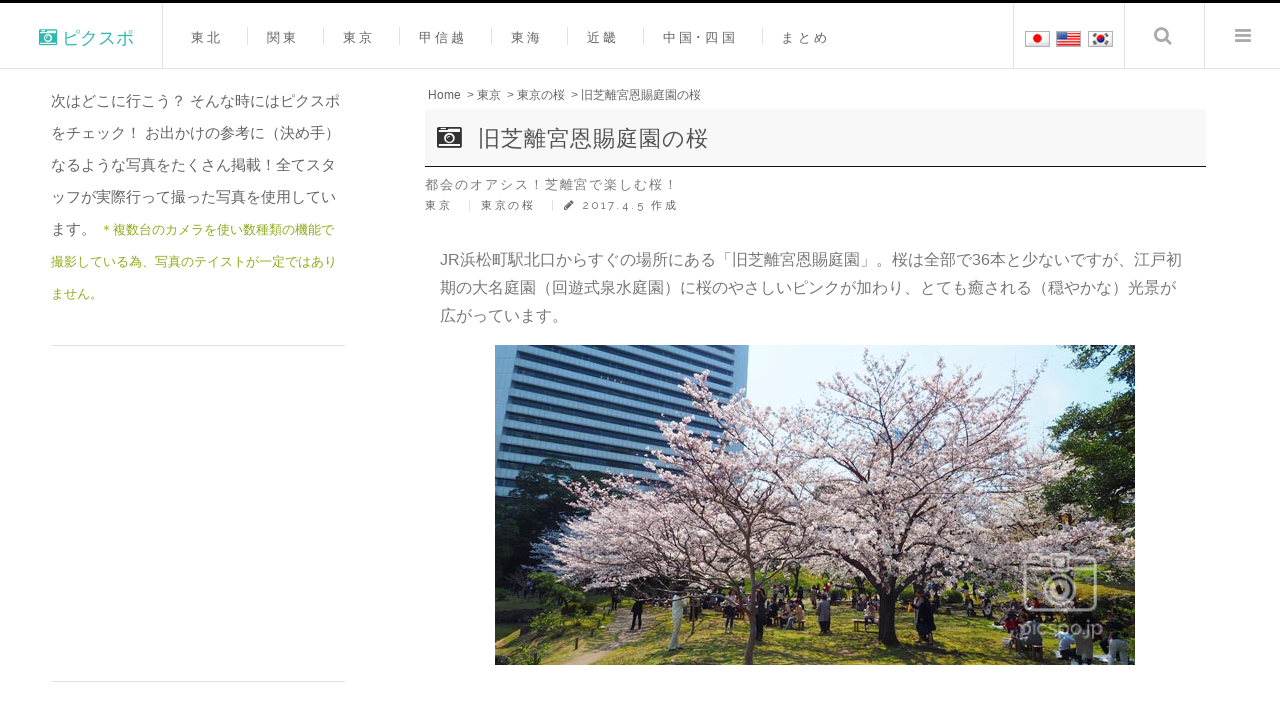

--- FILE ---
content_type: text/html; charset=UTF-8
request_url: https://picspo.jp/sakura/Shibarikyu.php
body_size: 46233
content:
<!DOCTYPE html>
<html>
  <head>
    <meta charset="utf-8" />
    <meta name="viewport" content="width=device-width, initial-scale=1.0, minimum-scale=1.0, maximum-scale=1.0, user-scalable=0"> 
    
    <title>旧芝離宮恩賜庭園の桜 | ピクスポ</title>
    <meta name="description"		 content="都会のオアシス「旧芝離宮恩賜庭園」に咲く桜は、全部で36本。桜の数は少ないですが、日本庭園と桜の可憐なピンクの共演は必見です！そんな旧芝離宮恩賜庭園の桜が咲く4月の様子を実際に訪れ撮った写真と共にご紹介します。" />
    <meta name="keywords"		 content="東京,桜,さくら,桜,旧芝離宮恩賜庭園,日本庭園,ソメイヨシノ,染井吉野,ランチ,昼休み,御衣黄,写真,写真スポット,,観光スポット,写真紹介,日本の旅,写真スポット,観光地紹介,休日旅,大人旅,旅の参考" />
    <meta name="author"			 content="Shadow Enterprise" />
    
    <!-- RSS Auto Discovery -->
    <link rel="alternate" type="application/rss+xml" title="旧芝離宮恩賜庭園の桜 | ピクスポ - RSS" href="https://picspo.jp/rss.php?lang=ja" />
    
    <!-- for twitter / facebook -->
    <meta property="og:locale"		 content="ja_JP" />
    <meta property="og:type"		 content="website" />
    <meta property="og:site_name"	 content="写真でスポット検索☆ピクスポ" />
    <meta property="og:image"		 content="https://picspo.jp/Assets/img/sakura/2017/Shibarikyu_sample.jpg" />
    <meta property="og:title"		 content="旧芝離宮恩賜庭園の桜 | ピクスポ" />
    <meta property="og:url"		 content="https://picspo.jp/sakura/Shibarikyu.php" />
    <meta property="og:description"	 content="都会のオアシス「旧芝離宮恩賜庭園」に咲く桜は、全部で36本。桜の数は少ないですが、日本庭園と桜の可憐なピンクの共演は必見です！そんな旧芝離宮恩賜庭園の桜が咲く4月の様子を実際に訪れ撮った写真と共にご紹介します。" />
    
    <meta name="twitter:card"		 content="summary" />
    <meta name="twitter:site"		 content="https://picspo.jp/sakura/Shibarikyu.php" />
    <meta name="twitter:title"		 content="旧芝離宮恩賜庭園の桜 | ピクスポ" />
    <meta name="twitter:description"	 content="都会のオアシス「旧芝離宮恩賜庭園」に咲く桜は、全部で36本。桜の数は少ないですが、日本庭園と桜の可憐なピンクの共演は必見です！そんな旧芝離宮恩賜庭園の桜が咲く4月の様子を実際に訪れ撮った写真と共にご紹介します。" />
    <meta name="twitter:image"		 content="https://picspo.jp/Assets/img/sakura/2017/Shibarikyu_sample.jpg" />
    <!-- /twitter / facebook -->
    
    <link href="/Assets/img/_all/favicon.ico" rel="apple-touch-icon-precomposed">
    <link rel="shortcut icon" href="/Assets/img/_all/favicon.ico" />
    
    <!--[if lte IE 8]><script src="/Assets/js/ie/html5shiv.js"></script><![endif]-->
    
    <link rel="stylesheet" href="/Assets/css/main.css" />
    <!-- <link rel="stylesheet" href="/Assets/gallery/css/blueimp-gallery.css" /> -->
    <!--[if lte IE 9]><link rel="stylesheet" href="/Assets/css/ie9.css" /><![endif]-->
    <!--[if lte IE 8]><link rel="stylesheet" href="/Assets/css/ie8.css" /><![endif]-->
    
    <!-- custom css -->
        
    <!-- main js -->
    <script src="/Assets/js/jquery-syb.js"></script>
</head>
<script async src="//pagead2.googlesyndication.com/pagead/js/adsbygoogle.js"></script>
<script>
  (adsbygoogle = window.adsbygoogle || []).push({
    google_ad_client: "ca-pub-8247591866284350",
    enable_page_level_ads: true
  });
</script>
<body onContextmenu="return false">
 

<!-- //////////// ▼▼ WRAPPER start ▼▼ ////////////// -->
<div id="wrapper">

  <!-- //////////// ▽ HEADER start  ////////////// -->
  <!-- ALL header -->
  <style>
#lang {margin:5px 10px!important;}
#lang img {margin:0 1%;}
</style>

<!-- Header -->
<header id="header">
  <h1><a href="/?lang=ja">
    <span style="color:#2ebaae;"><i class="fa fa-camera-retro"></i></span> 
    <span style="color:#2ebaae;">ピクスポ</span>
  </a></h1>
      <nav class="links">
      <ul>
        	    	    	    
	    	    	    
          <li><a href="/spot/list.php?cid=17&lang=ja">東北</a></li>
		    	    	    
	    	    	    
          <li><a href="/spot/list.php?cid=3&lang=ja">関東</a></li>
		    	    	    
	    	    	    
          <li><a href="/spot/list.php?cid=12&lang=ja">東京</a></li>
		    	    	    
	    	    	    
          <li><a href="/spot/list.php?cid=18&lang=ja">甲信越</a></li>
		    	    	    
	    	    	    
          <li><a href="/spot/list.php?cid=9&lang=ja">東海</a></li>
		    	    	    
	    	    	    
          <li><a href="/spot/list.php?cid=19&lang=ja">近畿</a></li>
		    	    	    
	    	    	    
          <li><a href="/spot/list.php?cid=1&lang=ja">中国･四国</a></li>
		    	    	    
	    	    	    
          <li><a href="/spot/list.php?cid=20&lang=ja">まとめ</a></li>
	      </ul>
    </nav>
    <nav class="main">
      <ul>
<!-- language -->
<li>
<div id="lang"><a href="/ja/"><img src="/Assets/img/_all/iconJP.png" alt="Japanese" /></a> <a href="/en/"><img src="/Assets/img/_all/iconEN.png" alt="English" /></a> <a href="/ko/"><img src="/Assets/img/_all/iconKO.png" alt="Korean" /></a></div>
</li>

        <li class="search">
          <a class="fa-search" href="#search">Search</a>
          <form id="search" method="post" action="/spot/search.php">
            <input type="text" name="questr" placeholder="Search" />
          </form>
        </li>
        <li class="menu">
          <a class="fa-bars" href="#menu">Menu</a>
        </li>
      </ul>
    </nav>
  </header> 
  <!-- /ALL header -->
  
  <!-- Side Menu -->
  <!-- Menu -->
<section id="menu">
  <!-- Links -->
      <section>
      <ul class="links">
                  	  <li>
	    	    	    
	    	    	    
	    <a href="/spot/list.php?cid=17&lang=ja"><h3>東北</h3></a>
	    
	    	      <p>
	        		  		  		  
		  		  		  
	          		  <a href="/spot/list.php?cid=17&lang=ja">東北</a>
	        	      </p>
	    	  </li>
                  	  <li>
	    	    	    
	    	    	    
	    <a href="/spot/list.php?cid=3&lang=ja"><h3>関東</h3></a>
	    
	    	      <p>
	        		  		  		  
		  		  		  
	          		  <a href="/spot/list.php?cid=3&lang=ja">関東</a>
	        		  		  		  
		  		  		  
	           ｜ 		  <a href="/spot/list.php?cid=22&lang=ja">神奈川</a>
	        		  		  		  
		  		  		  
	           ｜ 		  <a href="/spot/list.php?cid=5&lang=ja">鎌倉･湘南</a>
	        		  		  		  
		  		  		  
	           ｜ 		  <a href="/spot/list.php?cid=4&lang=ja">千葉</a>
	        		  		  		  
		  		  		  
	           ｜ 		  <a href="/spot/list.php?cid=6&lang=ja">埼玉</a>
	        		  		  		  
		  		  		  
	           ｜ 		  <a href="/spot/list.php?cid=34&lang=ja">北関東</a>
	        	      </p>
	    	  </li>
                  	  <li>
	    	    	    
	    	    	    
	    <a href="/spot/list.php?cid=12&lang=ja"><h3>東京</h3></a>
	    
	    	      <p>
	        		  		  		  
		  		  		  
	          		  <a href="/spot/list.php?cid=12&lang=ja">東京</a>
	        		  		  		  
		  		  		  
	           ｜ 		  <a href="/spot/list.php?cid=15&lang=ja">東京スポット</a>
	        		  		  		  
		  		  		  
	           ｜ 		  <a href="/spot/list.php?cid=14&lang=ja">東京の寺社仏閣</a>
	        		  		  		  
		  		  		  
	           ｜ 		  <a href="/spot/list.php?cid=21&lang=ja">東京の公園･庭園</a>
	        		  		  		  
		  		  		  
	           ｜ 		  <a href="/spot/list.php?cid=13&lang=ja">浅草エリア</a>
	        		  		  		  
		  		  		  
	           ｜ 		  <a href="/spot/list.php?cid=16&lang=ja">上野エリア</a>
	        		  		  		  
		  		  		  
	           ｜ 		  <a href="/spot/list.php?cid=26&lang=ja">ライトアップ</a>
	        		  		  		  
		  		  		  
	           ｜ 		  <a href="/spot/list.php?cid=30&lang=ja">東京の桜</a>
	        		  		  		  
		  		  		  
	           ｜ 		  <a href="/spot/list.php?cid=31&lang=ja">東京の紅葉</a>
	        	      </p>
	    	  </li>
                  	  <li>
	    	    	    
	    	    	    
	    <a href="/spot/list.php?cid=18&lang=ja"><h3>甲信越</h3></a>
	    
	    	      <p>
	        		  		  		  
		  		  		  
	          		  <a href="/spot/list.php?cid=18&lang=ja">甲信越</a>
	        		  		  		  
		  		  		  
	           ｜ 		  <a href="/spot/list.php?cid=28&lang=ja">山梨</a>
	        		  		  		  
		  		  		  
	           ｜ 		  <a href="/spot/list.php?cid=29&lang=ja">長野</a>
	        	      </p>
	    	  </li>
                  	  <li>
	    	    	    
	    	    	    
	    <a href="/spot/list.php?cid=9&lang=ja"><h3>東海</h3></a>
	    
	    	      <p>
	        		  		  		  
		  		  		  
	          		  <a href="/spot/list.php?cid=9&lang=ja">東海</a>
	        		  		  		  
		  		  		  
	           ｜ 		  <a href="/spot/list.php?cid=11&lang=ja">静岡</a>
	        		  		  		  
		  		  		  
	           ｜ 		  <a href="/spot/list.php?cid=10&lang=ja">三重</a>
	        		  		  		  
		  		  		  
	           ｜ 		  <a href="/spot/list.php?cid=35&lang=ja">岐阜</a>
	        	      </p>
	    	  </li>
                  	  <li>
	    	    	    
	    	    	    
	    <a href="/spot/list.php?cid=19&lang=ja"><h3>近畿</h3></a>
	    
	    	      <p>
	        		  		  		  
		  		  		  
	          		  <a href="/spot/list.php?cid=19&lang=ja">近畿</a>
	        		  		  		  
		  		  		  
	           ｜ 		  <a href="/spot/list.php?cid=32&lang=ja">奈良</a>
	        		  		  		  
		  		  		  
	           ｜ 		  <a href="/spot/list.php?cid=33&lang=ja">京都</a>
	        	      </p>
	    	  </li>
                  	  <li>
	    	    	    
	    	    	    
	    <a href="/spot/list.php?cid=1&lang=ja"><h3>中国･四国</h3></a>
	    
	    	      <p>
	        		  		  		  
		  		  		  
	          		  <a href="/spot/list.php?cid=1&lang=ja">中国･四国</a>
	        		  		  		  
		  		  		  
	           ｜ 		  <a href="/spot/list.php?cid=2&lang=ja">島根</a>
	        		  		  		  
		  		  		  
	           ｜ 		  <a href="/spot/list.php?cid=23&lang=ja">広島</a>
	        		  		  		  
		  		  	      </p>
	    	  </li>
                  	  <li>
	    	    	    
	    	    	    
	    <a href="/spot/list.php?cid=20&lang=ja"><h3>まとめ</h3></a>
	    
	    	      <p>
	        		  		  		  
		  		  		  
	          		  <a href="/spot/list.php?cid=20&lang=ja">まとめ</a>
	        	      </p>
	    	  </li>
              </ul>
    </section>
    
  <!-- Actions -->
<!--  <section>
    <ul class="actions vertical">
      <li><a href="/?lang=ja" class="button big fit">なにかに使えたら</a></li>
    </ul>
  </section> -->

</section><!-- /Menu --> 
  <!-- /Side Menu -->
  
  <!-- //////////// ▽ MAIN area start ////////////// -->
  <div id="main">
  
        
      <!-- breadcrumbs -->
      <!-- breadcrumbs -->
<nav id="breadcrumbs">
  <ol>
    <li itemscope="itemscope" itemtype="https://data-vocabulary.org/Breadcrumb"><a itemprop="url" href="/?lang=ja"><span itemprop="title">Home</span></a></li>
                                                                              	  	    <li itemscope="itemscope" itemtype="https://data-vocabulary.org/Breadcrumb"><a itemprop="url" href="/spot/list.php?cid=12&lang=ja"><span itemprop="title">東京</span></a></li>
	  		  	    <li itemscope="itemscope" itemtype="https://data-vocabulary.org/Breadcrumb"><a itemprop="url" href="/spot/list.php?cid=30&lang=ja"><span itemprop="title">東京の桜</span></a></li>
	  		  	    <li itemscope="itemscope" itemtype="https://data-vocabulary.org/Breadcrumb"><span itemprop="title">旧芝離宮恩賜庭園の桜</span></li>
          	                                </ol>
</nav>
<!-- breadcrumbs -->

      
      <!-- Article area -->
      <section>
        
	<!-- Title -->
        <ul class="ArticleBace">
          <li>
            <article>
              <header>
                <h2>旧芝離宮恩賜庭園の桜</h2>                <p>都会のオアシス！芝離宮で楽しむ桜！</p>                <ul class="stats">
	          	                                  <li><a href="/spot/list.php?cid=12&lang=ja">東京</a></li>
		                          <li><a href="/spot/list.php?cid=30&lang=ja">東京の桜</a></li>
		    		  	          <li class="icon fa-pencil"> 
		    		      2017.4.5		      		         作成		      		    		  </li>
		                  </ul>
              </header>
            </article>
          </li>
        </ul>
        
	<!-- page num -->
		
        <!-- Main article -->
        <div id="ArticleBace">
	  	    <div id="ArticleBace">
<p class="intro">JR浜松町駅北口からすぐの場所にある「旧芝離宮恩賜庭園」。桜は全部で36本と少ないですが、江戸初期の大名庭園（回遊式泉水庭園）に桜のやさしいピンクが加わり、とても癒される（穏やかな）光景が広がっています。</p>

<div class="ArticleBaceImg"><img src="/Assets/img/sakura/2017/Shibarikyu.jpg" alt="旧芝離宮恩賜庭園の桜"></div>


<!-- 01 -->
<p class="mt10">入園後すぐに（少し遠くに）見える桜の色。</p>
<p class="infoB"><i class="fa fa-exclamation-circle"></i> お出かけ時期、雰囲気等の参考にしていただけたら嬉しいです。</p>
<img src="/Assets/img/sakura/2017/Shibarikyu01.jpg" width="100%" alt="旧芝離宮恩賜庭園の桜">

<!-- 02 -->
<p class="mt10">池の周りの道を進み、西湖の堤（石橋）の上から見た桜の林。</p>
<img src="/Assets/img/sakura/2017/Shibarikyu02.jpg" width="100%" alt="旧芝離宮恩賜庭園の桜">

<!-- 03 -->
<p class="mt10">こちらは梅林側から進んだ所。</p>
<img src="/Assets/img/sakura/2017/Shibarikyu03.jpg" width="100%" alt="旧芝離宮恩賜庭園の桜">

<div align="center" class="mt10">
<p class="infoC"><small><i class="fa fa-picture-o"></i>　写真は、旧芝離宮恩賜庭園の桜の<span class="TlineG">ほんの一部</span>です。</small></p>
</div>

<!-- 04 -->
<p class="mt10">近隣のオフィスに勤める会社員がたくさん訪れ、ランチを楽しんでいました。</p>
<img src="/Assets/img/sakura/2017/Shibarikyu04.jpg" width="100%" alt="旧芝離宮恩賜庭園の桜">

<!-- 05 -->
<p class="mt10">美しい日本庭園の桜の木の下で食べるお弁当は、格別でしょう…</p>
<img src="/Assets/img/sakura/2017/Shibarikyu05.jpg" width="100%" alt="旧芝離宮恩賜庭園の桜">
<p><small>※ブルーシートを見かけなかったので、とても美しい「お花見」風景を見ることができました。</small></p>

<!-- 06 -->
<p class="mt10">お昼時間を利用し、桜散歩に訪れた会社員の姿がたくさん！</p>
<img src="/Assets/img/sakura/2017/Shibarikyu06.jpg" width="100%" alt="旧芝離宮恩賜庭園の桜">

<!-- 07 -->
<p class="mt10">ピクニックシートを広げてる人を見かけたのは、ほんの少し。</p>
<img src="/Assets/img/sakura/2017/Shibarikyu07.jpg" width="100%" alt="旧芝離宮恩賜庭園の桜">

<!-- 08 -->
<p class="mt10">弓道場側から見た中島と桜の林方面。</p>
<img src="/Assets/img/sakura/2017/Shibarikyu08.jpg" width="100%" alt="旧芝離宮恩賜庭園の桜">

<!-- 09 -->
<p class="mt10">モノレールの発車音（ベル）がひっきりなしに響きますが、それでも心穏やかに過ごせる、不思議な庭園です。</p>
<img src="/Assets/img/sakura/2017/Shibarikyu09.jpg" width="100%" alt="旧芝離宮恩賜庭園の桜">

<p class="infoB"><i class="fa fa-exclamation-circle"></i> 写真は2017年4月に撮ったものです。</p>

<p>4月はじめに見られるソメイヨシノが終わる頃（中旬以降）には、八重桜や珍しい色の「御衣黄」等が見られるそうです。<br />
入園料が安いので、何度も訪れたくなる<span class="TlineG">都会のオアシス「旧芝離宮恩賜庭園」</span>、おススメです！</p>


</div>	          </div>
        <!-- /Main article -->
      
      </section>
      <!-- /Article area -->
      
      <!-- Pagination -->
                        <!-- /Pagination -->
      
      <!-- Info -->
              	          <div class="infobox boxEf">
	    <h3>[港区] 旧芝離宮恩賜庭園</h3>
<ul>
<li>住所：東京都港区海岸一丁目4-1</li>
<li>電話：03-3434-4029</li>
<li>開園時間：9:00～17:00</li>
<li>休園日：12月29日～翌年1月1日</li>
<li>入園料：大人 150円、65歳以上 70円</li>
<li>アクセス：JR･京浜東北線「浜松町」駅（北口）より徒歩1分、地下鉄 大江戸線･浅草線「大門」駅より徒歩3分、ゆりかもめ「竹芝」駅より徒歩10分</li>
</ul>
<br />
<p><span class="BTinfo">参考･参照</span></p>
<p><font color="#2ebaae">▷</font> <a href="http://www.tokyo-park.or.jp/park/format/index029.html?lang=ja">旧芝離宮恩賜庭園｜公園へ行こう！</a> ※東京都公園協会<br />
<font color="#2ebaae">▷</font> <a href="http://teien.tokyo-park.or.jp/contents/index029.html?lang=ja">旧芝離宮恩賜庭園｜庭園へ行こう。</a> ※東京都公園協会<br />
<font color="#2ebaae">▷</font> 旧芝離宮恩賜庭園パンフレット</p>
</ul>          </div>
                    <!-- /Info -->
      
      <section>
        <!-- Google ADD -->
        
<div class="AddResp">

<div class="add2">
<script async src="//pagead2.googlesyndication.com/pagead/js/adsbygoogle.js"></script>
<!-- レクタングルBN -->
<ins class="adsbygoogle"
     style="display:inline-block;width:300px;height:250px"
     data-ad-client="ca-pub-8247591866284350"
     data-ad-slot="1763924621"></ins>
<script>
(adsbygoogle = window.adsbygoogle || []).push({});
</script>
</div>

<div class="add2">
<script async src="//pagead2.googlesyndication.com/pagead/js/adsbygoogle.js"></script>
<!-- レクタングルBN＆TEXT -->
<ins class="adsbygoogle"
     style="display:inline-block;width:300px;height:250px"
     data-ad-client="ca-pub-8247591866284350"
     data-ad-slot="7810458224"></ins>
<script>
(adsbygoogle = window.adsbygoogle || []).push({});
</script>
</div>

</div>


 
        
	<!-- Share -->
          <ul class="SharingMenu">
    <small><i class="fa fa-hand-o-up" aria-hidden="true"></i> よかったらシェアをお願いします！</small><br />
    <li>
      <a class="SharGo" href="https://plus.google.com/share?url=https%3A%2F%2Fpicspo.jp%2Fsakura%2FShibarikyu.php" target="_blank" title="旧芝離宮恩賜庭園の桜 | ピクスポ">
  <i class="fa fa-google-plus"></i>
</a><!-- Google+ -->
    </li>
    <li>
      <a class="SharFb" href="https://www.facebook.com/sharer/sharer.php?u=https%3A%2F%2Fpicspo.jp%2Fsakura%2FShibarikyu.php" target="_blank" title="旧芝離宮恩賜庭園の桜 | ピクスポ">
  <i class="fa fa-facebook"></i>
</a><!-- facebook -->
    </li>
    <li>
      <a href="https://twitter.com/share" class="SharTwi" title="旧芝離宮恩賜庭園の桜 | ピクスポ"
	target="_blank"
	data-url="https%3A%2F%2Fpicspo.jp%2Fsakura%2FShibarikyu.php" 
	data-counturl="https%3A%2F%2Fpicspo.jp%2Fsakura%2FShibarikyu.php" 
	data-text="旧芝離宮恩賜庭園の桜 | ピクスポ" 
	data-count="horizontal" 
	data-lang="ja">
  <i class="fa fa-twitter"></i>
</a>
<script src="https://platform.twitter.com/widgets.js" type="text/javascript" charset="utf-8"></script>
<!-- Twitter -->
    </li>
    <li>
      <a href="https://line.me/R/msg/text/?%E6%97%A7%E8%8A%9D%E9%9B%A2%E5%AE%AE%E6%81%A9%E8%B3%9C%E5%BA%AD%E5%9C%92%E3%81%AE%E6%A1%9C+%7C+%E3%83%94%E3%82%AF%E3%82%B9%E3%83%9D%0D%0Ahttps%3A%2F%2Fpicspo.jp%2Fsakura%2FShibarikyu.php&lang=ja">
  <i class="fa fa-line"></i>
</a><!-- Line -->
    </li>
  </ul>
        
        <!-- parent menu -->
        <!-- Category List -->
        <section>
      <ul class="actions small">
        <li>東京 <i class="fa fa-hand-o-right"></i> </li>
        	  	            <li><a href="/spot/list.php?cid=12&lang=ja" class="button small">東京</a></li>
		  	            <li><a href="/spot/list.php?cid=15&lang=ja" class="button small">東京スポット</a></li>
		  	            <li><a href="/spot/list.php?cid=14&lang=ja" class="button small">東京の寺社仏閣</a></li>
		  	            <li><a href="/spot/list.php?cid=21&lang=ja" class="button small">東京の公園･庭園</a></li>
		  	            <li><a href="/spot/list.php?cid=13&lang=ja" class="button small">浅草エリア</a></li>
		  	            <li><a href="/spot/list.php?cid=16&lang=ja" class="button small">上野エリア</a></li>
		  	            <li><a href="/spot/list.php?cid=26&lang=ja" class="button small">ライトアップ</a></li>
		  	            <li><a href="/spot/list.php?cid=30&lang=ja" class="button small">東京の桜</a></li>
		  	            <li><a href="/spot/list.php?cid=31&lang=ja" class="button small">東京の紅葉</a></li>
	      </ul>
    </section>
   
        
        <!-- Map -->
			        <div id="map_canvas" style="width:500px; height:400px"></div>
    <script type="text/javascript">

// https://developers.google.com/maps/documentation/javascript/localization
// https://www.google.co.jp/maps/@35.655803,139.758053,15z// https://www.google.co.jp/maps?q=35.655803,139.758053
var map;
function initMap() {
  var myLatLng = {lat: 35.655803, lng: 139.758053};
  
  var useragent = navigator.userAgent;
  var mapdiv = document.getElementById("map_canvas");
  
  if (useragent.indexOf('iPhone') != -1 || useragent.indexOf('Android') != -1 ) {
    mapdiv.style.width = '100%';
    mapdiv.style.height = '300px';
  } else {
    mapdiv.style.width = '600px';
    mapdiv.style.height = '450px';
  }
  
  map = new google.maps.Map(mapdiv, {
    center: myLatLng,
    zoom: 16
  });
  
  var contentString="<dl id='infowin1'><dt>旧芝離宮恩賜庭園の桜 | ピクスポ</dt><dd><a href='https://www.google.co.jp/maps?q=35.655803,139.758053'>Mapへ移動する</a></dd></dl>";
  var infowindow=new google.maps.InfoWindow({
    content: contentString
  });
  var marker = new google.maps.Marker({
    position: myLatLng,
    map: map,
    title: '旧芝離宮恩賜庭園の桜 | ピクスポ',
    rotateControl: true
  });
  
  google.maps.event.addListener(marker, 'click', function() {
    infowindow.open(map,marker);
  });
  
  
  $("#map_canvas").append('<div class="map_titles" style="background-color: #fff;display: block;left: 10px;padding: 10px;position: absolute;top: 10px;z-index: 9999;font-size:70%;">旧芝離宮恩賜庭園の桜 | ピクスポ<br /><a class="navigate-link" href="https://www.google.co.jp/maps?q=35.655803,139.758053" style="text-decoration: underline;">GoogleMapで確認する！</a></div>');
}
   </script>
    <script async defer
      src="https://maps.googleapis.com/maps/api/js?key=AIzaSyBwXKGUHSLeA_n8P2QYB7NPTF-MuMIQnX0&language=ja&callback=initMap">
    </script>
	<!-- /Map -->
        
        <!--　Related article  -->
		            <section>
                  <h3>似たような記事はこちら</h3>      
      <ul class="RelationList">
                  <li>
            <article>
              <header>
	        <h3><a href="/tokyo/spot/kyu-iwasakitei.php?lang=ja">旧岩崎邸庭園で明治時代の財閥の力を感じる</a></h3>
	        <time class="published">
		  		    2017.07.31		  	        </time>
              </header>
              <a href="/tokyo/spot/kyu-iwasakitei.php?lang=ja" class="image"><img src="/Assets/img/tokyo/spot/2017/07/iwasakitei.jpg" alt="明治時代の財閥の力を感じる「旧岩崎邸庭園」" /></a>
            </article>
          </li>
                  <li>
            <article>
              <header>
	        <h3><a href="/sakura/NogiJinja.php?lang=ja">乃木公園と乃木神社の桜</a></h3>
	        <time class="published">
		  		    2017.04.05		  	        </time>
              </header>
              <a href="/sakura/NogiJinja.php?lang=ja" class="image"><img src="/Assets/img/sakura/2017/NogiJinja.jpg" alt="乃木神社の桜" /></a>
            </article>
          </li>
                  <li>
            <article>
              <header>
	        <h3><a href="/sakura/NihonbashiSakuraFestival.php?lang=ja">日本橋桜フェスティバル</a></h3>
	        <time class="published">
		  		    2017.03.29		  	        </time>
              </header>
              <a href="/sakura/NihonbashiSakuraFestival.php?lang=ja" class="image"><img src="/Assets/img/sakura/2017/NihonbashiSakuraFestival.jpg" alt="大人色＊日本橋桜フェスティバル" /></a>
            </article>
          </li>
                  <li>
            <article>
              <header>
	        <h3><a href="/sakura/2015/Megurogawa.php?lang=ja">目黒川の桜並木（目黒駅側）</a></h3>
	        <time class="published">
		  		    2017.03.23		  	        </time>
              </header>
              <a href="/sakura/2015/Megurogawa.php?lang=ja" class="image"><img src="/Assets/img/sakura/2015/Megurogawa.jpg" alt="目黒川の桜まつり" /></a>
            </article>
          </li>
                  <li>
            <article>
              <header>
	        <h3><a href="/tokyo/Ume.php?lang=ja">東京都心で梅が楽しめるスポット！</a></h3>
	        <time class="published">
		  		    2017.02.22		  	        </time>
              </header>
              <a href="/tokyo/Ume.php?lang=ja" class="image"><img src="/Assets/img/sp/2017/TokyoUme.jpg" alt="東京で梅が楽しめるスポット11！" /></a>
            </article>
          </li>
                  <li>
            <article>
              <header>
	        <h3><a href="/koyo/2016/Rikugien2.php?lang=ja">六義園の紅葉（11月末と12月頭）</a></h3>
	        <time class="published">
		  		    2016.12.06		  	        </time>
              </header>
              <a href="/koyo/2016/Rikugien2.php?lang=ja" class="image"><img src="/Assets/img/koyo/2016/Rikugien30.jpg" alt="六義園の紅葉（11月末）" /></a>
            </article>
          </li>
                  <li>
            <article>
              <header>
	        <h3><a href="/kanto/kamakura/2016/06/Engakuji.php?lang=ja">風情ある景観と一緒に楽しむ円覚寺のあじさい</a></h3>
	        <time class="published">
		  		    2016.06.14		  	        </time>
              </header>
              <a href="/kanto/kamakura/2016/06/Engakuji.php?lang=ja" class="image"><img src="/Assets/img/kanto/kamakura/2016/06/Engakuji.jpg" alt="鎌倉 円覚寺のあじさい" /></a>
            </article>
          </li>
                  <li>
            <article>
              <header>
	        <h3><a href="/kanto/kamakura/2016/06/KamegayaKiridoshi.php?lang=ja">キラキラ光ってる!? 亀ケ谷切通しのあじさい</a></h3>
	        <time class="published">
		  		    2016.06.14		  	        </time>
              </header>
              <a href="/kanto/kamakura/2016/06/KamegayaKiridoshi.php?lang=ja" class="image"><img src="/Assets/img/kanto/kamakura/2016/06/KamegayaKiridoshi.jpg" alt="亀ケ谷切通しのあじさい" /></a>
            </article>
          </li>
                  <li>
            <article>
              <header>
	        <h3><a href="/tokyo/spot/2016/05/Rikugien.php?lang=ja">都心で和と癒しを感じる、特別名勝「六義園」</a></h3>
	        <time class="published">
		  		    2016.05.12		  	        </time>
              </header>
              <a href="/tokyo/spot/2016/05/Rikugien.php?lang=ja" class="image"><img src="/Assets/img/tokyo/spot/2016/05/Rikugien.jpg" alt="六義園" /></a>
            </article>
          </li>
                  <li>
            <article>
              <header>
	        <h3><a href="/tokyo/jisha/2016/04/Nezujinja.php?lang=ja">3000株のつつじが咲き誇る！根津神社つつじ祭り</a></h3>
	        <time class="published">
		  		    2016.04.25		  	        </time>
              </header>
              <a href="/tokyo/jisha/2016/04/Nezujinja.php?lang=ja" class="image"><img src="/Assets/img/tokyo/jisha/2016/NezuJinja.jpg" alt="根津神社つつじ祭り" /></a>
            </article>
          </li>
              </ul>
    </section>
 
      </section>
    
        
  </div>
  <!-- //////////// △ MAIN area end////////////// -->
  
  <!-- //////////// ▽ SIDE area Start////////////// -->
  <section id="sidebar">
    
    <!-- Intro -->
    <small>
  次はどこに行こう？ そんな時にはピクスポをチェック！ お出かけの参考に（決め手）なるような写真をたくさん掲載！全てスタッフが実際行って撮った写真を使用しています。  <span class="infoA">＊複数台のカメラを使い数種類の機能で撮影している為、写真のテイストが一定ではありません。</span>
</small>

<!--
<small>1人に1台カメラ（端末）時代到来！写真を撮るのが楽しくなってきた方に…　写真好きのスタッフが実際に行って撮った写真を使い『日本各地の写真撮影スポット』をご紹介します！<span class="infoA">＊複数台のカメラを使い数種類の機能で撮影している為、写真のモードが一定ではありません。</span></small>
-->

    
    <!-- Side Add1 -->
    <section>
<div align="center">
<script async src="//pagead2.googlesyndication.com/pagead/js/adsbygoogle.js"></script>
<!-- レクタングルBN -->
<ins class="adsbygoogle"
     style="display:inline-block;width:300px;height:250px"
     data-ad-client="ca-pub-8247591866284350"
     data-ad-slot="1763924621"></ins>
<script>
(adsbygoogle = window.adsbygoogle || []).push({});
</script>
</div>
</section> 
    
    <!-- New list -->
    <section>
      <img src="/Assets/img/_all/topTnew.png" alt="新着情報" />  
  <div class="mini-posts">
    
    <!-- Mini Post -->
          <article class="mini-post">
        <header>
          <h3><a href="/tokyo/koyospot.php?lang=ja">絶対行ってほしい！東京の定番紅葉スポット10選！</a></h3>
          <time class="published">
	    	      2017.10.08	    	  </time>
        </header>
        <a href="/tokyo/koyospot.php?lang=ja" class="image"><img src="/Assets/img/sp/2017/TokyoKoyo.jpg" alt="絶対行ってほしい！東京の定番紅葉スポット10選！" /></a>
      </article>
          <article class="mini-post">
        <header>
          <h3><a href="/tokyo/spot/kyu-iwasakitei.php?lang=ja">旧岩崎邸庭園で明治時代の財閥の力を感じる</a></h3>
          <time class="published">
	    	      2017.07.31	    	  </time>
        </header>
        <a href="/tokyo/spot/kyu-iwasakitei.php?lang=ja" class="image"><img src="/Assets/img/tokyo/spot/2017/07/iwasakitei.jpg" alt="明治時代の財閥の力を感じる「旧岩崎邸庭園」" /></a>
      </article>
          <article class="mini-post">
        <header>
          <h3><a href="/tokyo/spot/RyogokuKokugikan.php?lang=ja">自由席を買って両国国技館で大相撲を見よう！</a></h3>
          <time class="published">
	    	      2017.05.24	    	  </time>
        </header>
        <a href="/tokyo/spot/RyogokuKokugikan.php?lang=ja" class="image"><img src="/Assets/img/tokyo/spot/2017/05/Kokugikan.jpg" alt="両国国技館：当日自由席で大相撲を見る！" /></a>
      </article>
          <article class="mini-post">
        <header>
          <h3><a href="/tokyo/spot/RikugienTsutsuji.php?lang=ja">六義園の藤代峠に咲くツツジが美しい！</a></h3>
          <time class="published">
	    	      2017.05.01	    	  </time>
        </header>
        <a href="/tokyo/spot/RikugienTsutsuji.php?lang=ja" class="image"><img src="/Assets/img/tokyo/spot/2017/05/RikugienTsutsuji.jpg" alt="六義園に咲くつつじ" /></a>
      </article>
          <article class="mini-post">
        <header>
          <h3><a href="/tokyo/jisha/KameidoTenjinFujidana.php?lang=ja">亀戸天神社で美しい藤棚を撮る！</a></h3>
          <time class="published">
	    	      2017.04.29	    	  </time>
        </header>
        <a href="/tokyo/jisha/KameidoTenjinFujidana.php?lang=ja" class="image"><img src="/Assets/img/tokyo/jisha/2017/KameidoTenjin.jpg" alt="亀戸天神社の藤まつり" /></a>
      </article>
          <article class="mini-post">
        <header>
          <h3><a href="/tokyo/spot/ShowaKinenKoenTulip.php?lang=ja">昭和記念公園のチューリップと鯉のぼり</a></h3>
          <time class="published">
	    	      2017.04.25	    	  </time>
        </header>
        <a href="/tokyo/spot/ShowaKinenKoenTulip.php?lang=ja" class="image"><img src="/Assets/img/tokyo/spot/2017/04/ShowaKinenKoenTulip.jpg" alt="昭和記念公園のチューリップ" /></a>
      </article>
          <article class="mini-post">
        <header>
          <h3><a href="/sakura/ShowaKinenKoen.php?lang=ja">昭和記念公園の桜は、お花見に最適！</a></h3>
          <time class="published">
	    	      2017.04.10	    	  </time>
        </header>
        <a href="/sakura/ShowaKinenKoen.php?lang=ja" class="image"><img src="/Assets/img/sakura/2017/ShowaKinenKoen.jpg" alt="昭和記念公園の桜" /></a>
      </article>
          <article class="mini-post">
        <header>
          <h3><a href="/sakura/Shibarikyu.php?lang=ja">旧芝離宮恩賜庭園の桜</a></h3>
          <time class="published">
	    	      2017.04.05	    	  </time>
        </header>
        <a href="/sakura/Shibarikyu.php?lang=ja" class="image"><img src="/Assets/img/sakura/2017/Shibarikyu.jpg" alt="旧芝離宮恩賜庭園の桜" /></a>
      </article>
          <article class="mini-post">
        <header>
          <h3><a href="/sakura/zojoji.php?lang=ja">増上寺の桜</a></h3>
          <time class="published">
	    	      2017.04.05	    	  </time>
        </header>
        <a href="/sakura/zojoji.php?lang=ja" class="image"><img src="/Assets/img/sakura/2017/zojoji.jpg" alt="増上寺の桜" /></a>
      </article>
          <article class="mini-post">
        <header>
          <h3><a href="/sakura/NogiJinja.php?lang=ja">乃木公園と乃木神社の桜</a></h3>
          <time class="published">
	    	      2017.04.05	    	  </time>
        </header>
        <a href="/sakura/NogiJinja.php?lang=ja" class="image"><img src="/Assets/img/sakura/2017/NogiJinja.jpg" alt="乃木神社の桜" /></a>
      </article>
        
  </div>
</section>
 
    
    <!-- popular -->
    
 
    
    <!-- Side Add2 -->
    <section>
<div align="center">
<script async src="//pagead2.googlesyndication.com/pagead/js/adsbygoogle.js"></script>
<!-- レクタングルBN -->
<ins class="adsbygoogle"
     style="display:inline-block;width:300px;height:250px"
     data-ad-client="ca-pub-8247591866284350"
     data-ad-slot="1763924621"></ins>
<script>
(adsbygoogle = window.adsbygoogle || []).push({});
</script>
</div>
</section> 
    
    <!-- Category tag -->
    <section>
  <ul class="actions small">
                                          <!-- <h3></h3> -->
          	    	                <li>
	      <a href="/spot/list.php?cid=17&lang=ja" class="button small">
	        東北	      </a>
	    </li>
                                                                  <!-- <h3></h3> -->
          	    	                <li>
	      <a href="/spot/list.php?cid=3&lang=ja" class="button small">
	        関東	      </a>
	    </li>
          	    	                <li>
	      <a href="/spot/list.php?cid=22&lang=ja" class="button small">
	        神奈川	      </a>
	    </li>
          	    	                <li>
	      <a href="/spot/list.php?cid=5&lang=ja" class="button small">
	        鎌倉･湘南	      </a>
	    </li>
          	    	                <li>
	      <a href="/spot/list.php?cid=4&lang=ja" class="button small">
	        千葉	      </a>
	    </li>
          	    	                <li>
	      <a href="/spot/list.php?cid=6&lang=ja" class="button small">
	        埼玉	      </a>
	    </li>
          	    	                <li>
	      <a href="/spot/list.php?cid=34&lang=ja" class="button small">
	        北関東	      </a>
	    </li>
                                                                  <!-- <h3></h3> -->
          	    	                <li>
	      <a href="/spot/list.php?cid=12&lang=ja" class="button small">
	        東京	      </a>
	    </li>
          	    	                <li>
	      <a href="/spot/list.php?cid=15&lang=ja" class="button small">
	        東京スポット	      </a>
	    </li>
          	    	                <li>
	      <a href="/spot/list.php?cid=14&lang=ja" class="button small">
	        東京の寺社仏閣	      </a>
	    </li>
          	    	                <li>
	      <a href="/spot/list.php?cid=21&lang=ja" class="button small">
	        東京の公園･庭園	      </a>
	    </li>
          	    	                <li>
	      <a href="/spot/list.php?cid=13&lang=ja" class="button small">
	        浅草エリア	      </a>
	    </li>
          	    	                <li>
	      <a href="/spot/list.php?cid=16&lang=ja" class="button small">
	        上野エリア	      </a>
	    </li>
          	    	                <li>
	      <a href="/spot/list.php?cid=26&lang=ja" class="button small">
	        ライトアップ	      </a>
	    </li>
          	    	                <li>
	      <a href="/spot/list.php?cid=30&lang=ja" class="button small">
	        東京の桜	      </a>
	    </li>
          	    	                <li>
	      <a href="/spot/list.php?cid=31&lang=ja" class="button small">
	        東京の紅葉	      </a>
	    </li>
                                                                  <!-- <h3></h3> -->
          	    	                <li>
	      <a href="/spot/list.php?cid=18&lang=ja" class="button small">
	        甲信越	      </a>
	    </li>
          	    	                <li>
	      <a href="/spot/list.php?cid=28&lang=ja" class="button small">
	        山梨	      </a>
	    </li>
          	    	                <li>
	      <a href="/spot/list.php?cid=29&lang=ja" class="button small">
	        長野	      </a>
	    </li>
                                                                  <!-- <h3></h3> -->
          	    	                <li>
	      <a href="/spot/list.php?cid=9&lang=ja" class="button small">
	        東海	      </a>
	    </li>
          	    	                <li>
	      <a href="/spot/list.php?cid=11&lang=ja" class="button small">
	        静岡	      </a>
	    </li>
          	    	                <li>
	      <a href="/spot/list.php?cid=10&lang=ja" class="button small">
	        三重	      </a>
	    </li>
          	    	                <li>
	      <a href="/spot/list.php?cid=35&lang=ja" class="button small">
	        岐阜	      </a>
	    </li>
                                                                  <!-- <h3></h3> -->
          	    	                <li>
	      <a href="/spot/list.php?cid=19&lang=ja" class="button small">
	        近畿	      </a>
	    </li>
          	    	                <li>
	      <a href="/spot/list.php?cid=32&lang=ja" class="button small">
	        奈良	      </a>
	    </li>
          	    	                <li>
	      <a href="/spot/list.php?cid=33&lang=ja" class="button small">
	        京都	      </a>
	    </li>
                                                                  <!-- <h3></h3> -->
          	    	                <li>
	      <a href="/spot/list.php?cid=1&lang=ja" class="button small">
	        中国･四国	      </a>
	    </li>
          	    	                <li>
	      <a href="/spot/list.php?cid=2&lang=ja" class="button small">
	        島根	      </a>
	    </li>
          	    	                <li>
	      <a href="/spot/list.php?cid=23&lang=ja" class="button small">
	        広島	      </a>
	    </li>
          	    	                                                            <!-- <h3></h3> -->
          	    	                <li>
	      <a href="/spot/list.php?cid=20&lang=ja" class="button small">
	        まとめ	      </a>
	    </li>
                              </ul>
</section>
 
    
    <!-- Banner -->
     
    
  </section>
  <!-- //////////// △ SIDE area end ////////////// -->
 
</div>
<!-- //////////// ▲▲ WRAPPER end ▲▲ ////////////// -->


<!-- //////////// ▽ FOOTER area start ////////////// -->
<div id="BTgotop">
  <p id="pageTop" style="display: block;"><a href="#"><em class="fa fa-chevron-up">　</em></a></p>
</div>

<!-- Footer start -->
<section id="footer">

  <!-- left-->
  <div id="footlogo">
            
    <h2 class="flogo">picspo.jp</h2>
    <img style="float: left; margin-right: 3%; margin-bottom: 2%;" src="/Assets/img/_all/picspoicon.png" alt="picspo.jp" border="0" width="20%" />    
    <p>関東近郊を中心とした観光＆写真撮影スポットに、<span class="TlineG">実際行って撮った写真</span>を基本情報とともに掲載します。</p><p>数台のカメラを使い数種類の機能で撮影している為、写真のテイストが一定ではないことをご了承ください。</p>  </div>
  <!-- /left-->
  
  
  <!-- right-->
  <div id="footmenu">
    
          <!-- menu01 -->
      <div class="fmenu">
        <h3 class="mb5">SNS</h3>
        <ul class="icons">
                      <li><a href="https://twitter.com/picspo_jp" class="fa-twitter"><span class="label">Twitter</span></a></li>
                    <li><a href="https://www.facebook.com/%E3%83%94%E3%82%AF%E3%82%B9%E3%83%9D-1613571432307065/" class="fa-facebook"><span class="label">Facebook</span></a></li>
          <li><a href="/rss.php?lang=ja" class="fa-rss"><span class="label">RSS</span></a></li>
          <li><a href="/info/inquiry.php?lang=ja" class="fa-envelope"><span class="label">Email</span></a></li>
          <!-- <li><a href="#" class="fa-google-plus"><span class="label">Google +</span></a></li> -->
        </ul>
        <small><i class="fa fa-hand-o-up" aria-hidden="true"></i>ピクスポをフォローして更新情報＆撮影日記などをチェックしませんか？</small>
      </div>
        
    <!-- menu02 -->
    <div class="fmenu">
      <h3 class="mb5">このサイトについて</h3>
      <ul class="alt">
        <li><a href="/info/about.php?lang=ja">このサイトについて</a></li>        <li><a href="/info/curation.php?lang=ja">キュレーターの方々へ</a></li>        <li><a href="/info/about.php#shadow">運営社情報</a></li>			        <li><a href="/info/inquiry.php?lang=ja">問合せ</a></li>      </ul>
    </div>
    
  </div>
  <!-- /right-->

</section><!-- /#footer --> 

<!-- Footer Tag and Copy -->
<section>
      <div id="footSpList">
      <h3><i class="fa fa-camera" aria-hidden="true"></i> 特集一覧</h3>
      <ul class="spList">
                  <li><a href="/sakura/TokyoYozakura.php?lang=ja">東京の夜桜が楽しめるスポット！</a></li>
                  <li><a href="/matome/2016/Ueno.php?lang=ja">上野公園は『楽しい』がいっぱい！</a></li>
                  <li><a href="/tokyo/Ume.php?lang=ja">東京都心で梅が楽しめるスポット！</a></li>
                  <li><a href="/sakura/TokyoSakura.php?lang=ja">東京で楽しめる桜の名所＊エリア別まとめ！</a></li>
                  <li><a href="/tokyo/ShowaKinenKoen.php?lang=ja">ぐるっと一周！昭和記念公園をガッチリ楽しみたい♪</a></li>
                  <li><a href="/matome/TokyoIllumination.php?lang=ja">東京で楽しむ ❤️ 冬のイルミネーションまとめ！</a></li>
                  <li><a href="/matome/2015/IseMairi.php?lang=ja">江戸時代に火がついたお伊勢参りブームが再熱！</a></li>
                  <li><a href="/matome/2016/Enoshima.php?lang=ja">晴れた日は絶対おすすめ！江の島ぐるっと一周が最高に気持ちいい♪</a></li>
                  <li><a href="/matome/2016/Izumo.php?lang=ja">出雲に行くなら押さえておきたい、おススメ6神社！</a></li>
                  <li><a href="/matome/2016/TokyoHaru.php?lang=ja">梅雨前に絶対出かけたい！都内で見れる花･花･花！</a></li>
                  <li><a href="/matome/2016/KamakuraAjisai.php?lang=ja">平日休みを取って出かけたい！鎌倉のあじさい寺たち</a></li>
                  <li><a href="/tokyo/asakusa/Sensoji.php?lang=ja">とにかく大混雑！大人気の「浅草寺」見どころ7つ！</a></li>
              </ul>
    </div>
    
  <div class="copyright">Copyright &#169; 2026 <a href="https://www.shadow-ep.co.jp" target="_blank" style="text-decoration:underline;">Shadow Enterprise</a> All Rights Reserved.</div>
</section>
<!-- Footer end -->
 
<!-- //////////// △ FOOTER area end ////////////// -->


    <!-- Scripts -->
    <script src="/Assets/js/jquery.min.js"></script>
    <script src="/Assets/js/skel.min.js"></script>
    <script src="/Assets/js/util.js"></script>
    <!--[if lte IE 8]><script src="/Assets/js/ie/respond.min.js"></script><![endif]-->
    <script src="/Assets/js/main.js"></script>
    
    <!-- <script src="/Assets/gallery/js/blueimp-helper.js"></script> -->
    <!-- <script src="/Assets/gallery/js/blueimp-gallery.js"></script> -->
    <!-- <script src="/Assets/gallery/js/jquery.blueimp-gallery.js"></script> -->
    <!-- / Scripts -->
    
    <!-- Google Analytics -->
    <script>
  (function(i,s,o,g,r,a,m){i['GoogleAnalyticsObject']=r;i[r]=i[r]||function(){
  (i[r].q=i[r].q||[]).push(arguments)},i[r].l=1*new Date();a=s.createElement(o),
  m=s.getElementsByTagName(o)[0];a.async=1;a.src=g;m.parentNode.insertBefore(a,m)
  })(window,document,'script','https://www.google-analytics.com/analytics.js','ga');

  ga('create', 'UA-81674625-1', 'auto');
  ga('send', 'pageview');
</script>  </body>
</html>

--- FILE ---
content_type: text/html; charset=utf-8
request_url: https://www.google.com/recaptcha/api2/aframe
body_size: 266
content:
<!DOCTYPE HTML><html><head><meta http-equiv="content-type" content="text/html; charset=UTF-8"></head><body><script nonce="pIruD-gqpUdCCSg2K5zaCQ">/** Anti-fraud and anti-abuse applications only. See google.com/recaptcha */ try{var clients={'sodar':'https://pagead2.googlesyndication.com/pagead/sodar?'};window.addEventListener("message",function(a){try{if(a.source===window.parent){var b=JSON.parse(a.data);var c=clients[b['id']];if(c){var d=document.createElement('img');d.src=c+b['params']+'&rc='+(localStorage.getItem("rc::a")?sessionStorage.getItem("rc::b"):"");window.document.body.appendChild(d);sessionStorage.setItem("rc::e",parseInt(sessionStorage.getItem("rc::e")||0)+1);localStorage.setItem("rc::h",'1768978579611');}}}catch(b){}});window.parent.postMessage("_grecaptcha_ready", "*");}catch(b){}</script></body></html>

--- FILE ---
content_type: text/css
request_url: https://picspo.jp/Assets/css/main.css
body_size: 63949
content:
@import url(font-awesome.min.css);
@import url("https://fonts.googleapis.com/css?family=Source+Sans+Pro:400,700|Raleway:400,800,900");


/* Reset */

html, body, div, span, applet, object, iframe, h1, h2, h3, h4, h5, h6, p, blockquote, pre, a, abbr, acronym, address, big, cite, code, del, dfn, em, img, ins, kbd, q, s, samp, small, strike, strong, sub, sup, tt, var, b, u, i, center, dl, dt, dd, ol, ul, li, fieldset, form, label, legend, table, caption, tbody, tfoot, thead, tr, th, td, article, aside, canvas, details, embed, figure, figcaption, footer, header, hgroup, menu, nav, output, ruby, summary, time, mark, audio, video {
margin: 0;
padding: 0;
border: 0;
font-size: 100%;
font: inherit;
vertical-align: baseline;
font-weight: normal;
}

section {margin-bottom:2%; width:100%;}

article, aside, details, figcaption, figure, footer, header, hgroup, menu, nav, section {
display: block;
}

body {
line-height: 1;
color: #777;

user-select:none; 
-webkit-user-select:none;
-moz-user-select:none;
-khtml-user-select:none;
-webkit-user-drag:none; 
-khtml-user-drag:none;

}


ol, ul {
list-style: none;
font-family: "メイリオ","ヒラギノ丸ゴ","Hiragino Maru Gothic Pro","meiryo","Osaka","MS P Gothic","ＭＳ Ｐゴシック","Malgun Gothic","Gulim","Arial"!important;
}

blockquote, q {
quotes: none;
}

blockquote:before, blockquote:after, q:before, q:after {
content: '';
content: none;
}

table {
border-collapse: collapse;
border-spacing: 0;
}

body {
-webkit-text-size-adjust: none;
}


/* Box Model */

*, *:before, *:after {
-moz-box-sizing: border-box;
-webkit-box-sizing: border-box;
box-sizing: border-box;
}

/* Grid */

.row {
border-bottom: solid 1px transparent;
-moz-box-sizing: border-box;
-webkit-box-sizing: border-box;
box-sizing: border-box;
}

.row > * {
float: left;
-moz-box-sizing: border-box;
-webkit-box-sizing: border-box;
box-sizing: border-box;
}

.row:after, .row:before {
content: '';
display: block;
clear: both;
height: 0;
}

.row.uniform > * > :first-child {
margin-top: 0;
}

.row.uniform > * > :last-child {
margin-bottom: 0;
}


/* ここから Basic */

@-ms-viewport {width: device-width;}

body {-ms-overflow-style: scrollbar;}

@media screen and (max-width: 520px) {

html, body {min-width: 320px;}
body, input, select, textarea {
color: #646464;
font-size: 13pt;
font-weight: 400;
line-height: 1.75;
}
}

body {background: #fff;}

body.is-loading *, body.is-loading *:before, body.is-loading *:after {
-moz-animation: none !important;
-webkit-animation: none !important;
-ms-animation: none !important;
animation: none !important;
-moz-transition: none !important;
-webkit-transition: none !important;
-ms-transition: none !important;
transition: none !important;
}

/* Type */

body, input, select, textarea {
color: #646464;
font-size: 14pt;
font-weight: 400;
line-height: 1.75;
}
/*
@media screen and (max-width: 1680px) {
body, input, select, textarea {font-size: 14pt;}
}

@media screen and (max-width: 1280px) {
body, input, select, textarea {font-size: 14pt;}
}

@media screen and (max-width: 980px) {
body, input, select, textarea {font-size: 14pt;}
}

@media screen and (max-width: 736px) {
body, input, select, textarea {font-size: 14pt;}
}

@media screen and (max-width: 480px) {
body, input, select, textarea {font-size: 14pt;}
}
*/
a {
-moz-transition: color 0.2s ease, border-bottom-color 0.2s ease;
-webkit-transition: color 0.2s ease, border-bottom-color 0.2s ease;
-ms-transition: color 0.2s ease, border-bottom-color 0.2s ease;
transition: color 0.2s ease, border-bottom-color 0.2s ease;
border-bottom: dotted 0px rgba(160, 160, 160, 0.65);
color: inherit;
text-decoration: none;
font-family: "メイリオ","ヒラギノ丸ゴ","Hiragino Maru Gothic Pro","meiryo","Osaka","MS P Gothic","ＭＳ Ｐゴシック","Malgun Gothic","Gulim","Arial"!important;
}

a:before {
-moz-transition: color 0.2s ease;
-webkit-transition: color 0.2s ease;
-ms-transition: color 0.2s ease;
transition: color 0.2s ease;
}

a:hover {border-bottom-color: transparent;color: #2ebaae !important;}

a:hover:before {color: #2ebaae !important;}

strong, b {color: #3c3b3b;font-weight: 700;}

em, i {font-style: italic;}


h1, h2, h3 {
color: #555;
font-family: "メイリオ","ヒラギノ丸ゴ","Hiragino Maru Gothic Pro","meiryo","Osaka","MS P Gothic","ＭＳ Ｐゴシック","Malgun Gothic","Gulim","Arial"!important;
font-weight: 400;
-webkit-font-smoothing: antialiased;
letter-spacing: 0em;
line-height: 1.65;
margin: 0 0 2% 0;
/*text-transform: uppercase;*/
font-size:140%;
}

h4, h5, h6 {
color: #3c3b3b;
font-family: "メイリオ","ヒラギノ丸ゴ","Hiragino Maru Gothic Pro","meiryo","Osaka","MS P Gothic","ＭＳ Ｐゴシック","Malgun Gothic","Gulim","Arial"!important;
font-weight: 400;
letter-spacing: 0.25em;
line-height: 1.65;
margin: 0 0 1em 0;
/*text-transform: uppercase;*/
}

h1 a, h2 a, h3 a, h4 a, h5 a, h6 a {color: inherit;border-bottom: 0;}

h2 {font-size: 150%; letter-spacing:1px;}
h3 {font-size: 0.9em;}
h4 {font-size: 0.7em;}
h5 {font-size: 0.7em;}
h6 {font-size: 0.7em;}

sub {font-size: 0.8em;position: relative;top: 0.5em;}
sup {font-size: 0.8em;position: relative;top: -0.5em; padding-left:1px; padding-right:4px;}

blockquote { border-left: solid 4px rgba(160, 160, 160, 0.3);font-style: italic;margin: 0 0 2em 0;padding: 0.5em 0 0.5em 2em;}

code {
background: rgba(160, 160, 160, 0.075);border: solid 1px rgba(160, 160, 160, 0.3);font-family: "Courier New", monospace;font-size: 0.9em;margin: 0 0.25em;padding: 0.25em 0.65em;}

pre {
-webkit-overflow-scrolling: touch;font-family: "Courier New", monospace;font-size: 0.9em;margin: 0 0 2em 0;}

pre code {display: block;line-height: 1.75em;padding: 1em 1.5em;overflow-x: auto;}

hr {border: 0;border-bottom: solid 1px rgba(160, 160, 160, 0.3);margin: 2em 0;}
hr.major {margin: 3em 0;}
.align-left {text-align: left;}
.align-center {text-align: center;}
.align-right {text-align: right;}


/* margin:padding*/

small {font-size:80%; font-family: "メイリオ","ヒラギノ丸ゴ","Hiragino Maru Gothic Pro","meiryo","Osaka","MS P Gothic","ＭＳ Ｐゴシック","Malgun Gothic","Gulim","Arial"!important;}


.mt3 {margin-top:3%;}
.mt4 {margin-top:4%;}
.mt5 {margin-top:5%;}
.mt8 {margin-top:8%;}
.mt10 {margin-top:10%;}

.mb3 {margin-bottom:3%;}
.mb4 {margin-bottom:4%;}
.mb5 {margin-bottom:5%;}
.m1 {margin:1%;}
.m2 {margin:2%;}
.m3 {margin:3%;}
.m4 {margin:4%;}
.m5 {margin:5%;}


/* 記事メイン */

/*#ArticleBace {width:100%; margin-bottom: 0; margin-top:2%;}
#ArticleBace img {margin:0.2% 0; max-width: 1000px;}*/
#ArticleBace {
    width: 98%;
    margin-bottom: 0;
    margin-top: 2%;
    margin-left: auto;
    margin-right: auto;
}
#ArticleBace img {margin:0.2% 0; max-width: 980px;}
#ArticleBace p { padding:0.3% 0 0 0; font-size:86%; font-weight: normal;}
#ArticleBace h4 {font-size: 120%; margin: 8% auto 3% auto; line-height: 150%; padding:1% 1% 1% 0; border-bottom:1px solid #888; border-top:1px solid #888;letter-spacing:1px; color:#222; text-align:center; width:90%;}
#ArticleBace h4:before {
  color:#222;
  text-align:center;
  margin-right:2%;
  font-family:"FontAwesome";
  content:"\F009";
  font-weight:lighter;
  font-size:110%;
  position: relative;;
  display:inline-block;}

.ArticleBaceImg {text-align:center; margin:1% 0 5% 0; width:100%;}
.tate {max-width: 750px;margin: 5% auto 5% auto;}
.tate60 {max-width: 600px; margin: 5% auto 5% auto;}
.tate70 {max-width: 700px; margin: 5% auto 5% auto;}
.tate85 {max-width: 800px; margin: 5% auto 5% auto;}
.intro {margin-bottom:2%;}
.infoA {margin:1% 0; font-size:85%!important; color:#8cac1c;}
.infoB {margin:1% 0; font-size:85%!important; color:#9f81dd;}
.infoC {margin:1% 0; font-size:90%!important; color:#ea6f78;}
.TlineG {background: linear-gradient(transparent 60%, #f2e591 90%); font-size: 100%; margin: 0 3px;}
.TlineP {background: linear-gradient(transparent 70%, #ffd5d5 60%);font-size: 100%;margin: 0 3px;}
.BTinfo{padding:0.4% 0.8%; border:1px solid #2ebaae; margin:0.5% 1% 0.5% 0;}

ul.ArticleBace {list-style: none; padding: 0;margin-bottom: 0;}
ul.ArticleBace li {margin: 1% 0 0 0;padding: 1% 0 0 0;}
ul.ArticleBace li:first-child {border-top: 0;margin-top: 0;padding-top: 0;}
ul.ArticleBace article {display: -moz-flex;display: -webkit-flex;display: -ms-flex;display: flex;-moz-align-items: -moz-flex-start;-webkit-align-items: -webkit-flex-start;-ms-align-items: -ms-flex-start;align-items: flex-start;-moz-flex-direction: row-reverse;-webkit-flex-direction: row-reverse;-ms-flex-direction: row-reverse;flex-direction: row-reverse;}
ul.ArticleBace article .image {display: block;margin-right: 1.5em;min-width: 40%;width: 40%;}
ul.ArticleBace article .image img {width: 100%;}
ul.ArticleBace article header {-moz-flex-grow: 1;-webkit-flex-grow: 1;-ms-flex-grow: 1;flex-grow: 1;-ms-flex: 1; width:100%;}
ul.ArticleBace article header h2 {font-size: 120%;margin-top: -1%; line-height: 150%; border-bottom:1px solid #111; padding:1.5%; background:#f8f8f8;}
ul.ArticleBace article header h2:before {
  color:#333;
  text-align:center;
  margin-right:2%;
  font-family:"FontAwesome";
  content:"\F083";
  font-weight:lighter;
  font-size:110%;
  position: relative;;
  display:inline-block;}

ul.ArticleBace article header h3 {font-size: 120%;margin-top: -1%; line-height: 150%; border:1px solid #888; padding:1.5%; background:#fffff5;}
ul.ArticleBace article header h3:before {
  color:#333;
  text-align:center;
  margin-right:2%;
  font-family:"FontAwesome";
  content:"\F08A";
  font-weight:lighter;
  font-size:110%;
  position: relative;;
  display:inline-block;}


.linkOot {padding:0;}
.linkOot:before {color:#2ebaae;text-align:center;margin-right:1%;font-family:"FontAwesome";content:"\F0C1";font-weight:lighter;font-size:110%;position: relative;;display:inline-block;}

.linkIn {padding:0;}
.linkIn:before {color:#2ebaae;text-align:center;margin-right:1%;font-family:"FontAwesome";content:"\F083";font-weight:lighter;font-size:110%;position: relative;;display:inline-block;}


ul.ArticleBace article header p {font-size: 70%;margin-top: -1%;}
ul.ArticleBace article header .stats {cursor: default;list-style: none;padding: 0; width:100%;margin-top: -2%;}
ul.ArticleBace article header .stats li {
border-left: solid 1px rgba(160, 160, 160, 0.3);
display: inline-block;
font-family:"Raleway", "ヒラギノ丸ゴ","Hiragino Maru Gothic Pro","メイリオ","meiryo","Osaka","MS P Gothic","ＭＳ Ｐゴシック","Malgun Gothic","Gulim","Arial"!important;
font-size: 0.6em;
font-weight: 200;
letter-spacing: 0.25em;
line-height: 1;
margin: 0 0 0 1em;
padding: 0 0 0 1em;
/*text-transform: uppercase;*/
}

ul.ArticleBace article header .stats li:first-child {border-left: 0;margin-left: 0;padding-left: 0;}
ul.ArticleBace article header .stats li .icon {border-bottom: 0;}
ul.ArticleBace article header .stats li .icon:before {color: rgba(160, 160, 160, 0.3);margin-right: 0.75em;}

#ArticleBace a{color: #0eada0;}
#ArticleBace a:hover {border-bottom-color: transparent;color: #92e4dd !important;}
#ArticleBace a:hover:before {color: #2cc6b9 !important;}

.ArticleGallery {width:auto; text-align:left; margin-left:3%; margin-top:5%; margin-bottom:5%;}
.GalleryThumbnail{ width:100%; text-align:left; margin:5% auto;}
.ArticleGalleryT {font-size: 130%;margin-top: 10%; line-height: 150%; border-bottom:1px solid #111; padding:1.5%; background:#f8f8f8; border-left: 7px solid #333;}
.ArticleGalleryT:before {
  color:#333;
  text-align:center;
  margin-right:2%;
  font-family:"FontAwesome";
  content:"\F083";
  font-weight:lighter;
  font-size:110%;
  position: relative;;
  display:inline-block;}


.infobox {width:100%;background:#FFF;margin:40px auto; border:1px dotted #999; padding:4% 4% 2% 4%;;font-size:90%;}
.infobox h3{text-align:left;position:relative; border-bottom:2px solid #111; font-size:140%; padding-bottom:1%;}
.infobox h4{text-align:left;position:relative; font-size:120%; margin-bottom:0; letter-spacing:0;}
.infobox ul li{list-style:none; margin-left:-2%;}
.infobox a{color: #2ebaae;}
.infobox a:hover {border-bottom-color: transparent;color: #92e4dd !important;}
.infobox a:hover:before {color: #92e4dd !important;}

.boxEf{position: relative;}
.boxEf:after{
    z-index: -1;
    position: absolute;
    content: "";
    bottom: 15px;
    right: 10px;
    left: auto;
    width: 50%;
    top: 80%;
    max-width:300px;
    background: #777;
    box-shadow: 0 15px 10px #777;
    transform: rotate(3deg);
}

.PageBox {width:30%;background:#FFF;margin:0 auto 2% auto; padding:10px;  text-align:center;}
.PageBox h2{text-align:center;border:1px solid #999; color:#0eada0; font-size:120%;  font-weight:normal; font-family: "Raleway", Helvetica, sans-serif!important;}

/* 関連記事 */



  

/* 見出し追加 */
h6 {
position: relative;
text-align: center;
padding: .5em .75em;
font-size:130%!important;
margin-top:15%;
letter-spacing: 0.6em;
}
h6 span {
	position: relative;
	z-index: 2;
	display: inline-block;
	margin: 0 1.5em;
	padding: 0 1em;
	background-color: #fff;
	text-align: left;
}
/*
h6::before {
	position: absolute;
	top: 50%;
	z-index: 1;
	content: '';
	display: block;
	width: 95%;
	height: 1px;
	background-color: #ccc;
}*/

/* 見出し追加 */
h5 {
position: relative;
text-align: center;
padding: .5em .75em;
font-size:130%!important;
margin-top:15%;
letter-spacing: 0.2em;
}
h5 span {
	position: relative;
	z-index: 2;
	display: inline-block;
	margin: 0 1.5em;
	padding: 0 1em;
	background-color: #fff;
	text-align: left;
}
/*
h5::before {
	position: absolute;
	top: 50%;
	z-index: 1;
	content: '';
	display: block;
	width: 95%;
	height: 1px;
	background-color: #ccc;
}
*/


/* イベント枠追加 */

.Eventwaku {
    color: #8a6d3b;
    background-color: #fcf8e3;
    border-color: #faebcc;
    padding: 0 2% 1% 2%;
    margin-bottom: 20px;
    border: 1px solid transparent;
    border-radius: 4px;
    font-size: 90%;
}

.EventT {
font-size: 120%!important;
font-weight: 900!important;
margin-top: 1%!important;
margin-bottom: 2%!important;
padding-bottom: 10px!important;
border-bottom: 1px dashed #8c8b8b !important;
}



/* Map */
.GoogleMaps {position: relative;padding-bottom: 75%;overflow: hidden; margin-bottom:5%;}
.GoogleMaps iframe {position: absolute;top: 0;left: 0;width: 100% !important;height: 100% !important; float:left;}

/*share*/

.SharingMenu {padding: 5px;height: 100px; margin:5% 0; width:100%!important;}
.SharingMenu li {
    padding: 5px 0;
    display: block;
    float: left;
    margin: 0 10px 0 0!important;
    margin-right: 5px;
}
.SharPgo {background: #DB4A37;}
.SharFb, .SharGo, .SharLi, .SharTwi {
    color: #fff;
    float: left;
    padding: 6px 24px;
    border-radius: 3px;
    font-size: 15px;
    line-height: 20px;
}
.SharGo {background: #DB4A37;}
.SharFb {background: #4c66a4;}
.SharTwi {background: #00c3f3;}
.SharLi {background: #0274B3;}

#share-post .facebook {background-color: #436FC9;}
#share-post .twitter {background-color: #40BEF4;}
#share-post .google {background-color: #EC5F4A;}


/* GoTop */
#pageTop a:hover {text-decoration: none; opacity: 0.5; color: #fff!important;}

#pageTop a {
  display: block;
  z-index: 999;
  padding: 20% 0 0 30%;
  border-radius: 5px;
  width: 60px;
  height: 60px;
  background-color: #2ebaae;
  color: #fff;
  font-weight: 200;
  text-decoration: none;
  text-align: center;
  opacity: 0.3;
}
@-moz-document url-prefix() {
	#pageTop a {padding: 20% 0 0 10%;}
}


#BTgotop {position: fixed;bottom: 40px;right: 20px;color: rgba(0,0,0,.5);margin: 0;z-index:0;}

/* PAGINATION */
.Pagination {max-width:100%;width:100%;min-width:1%;}
.Pagination ul {text-align: center;padding:9px 2px;}
.Pagination ul li {/*display: inline;*/display: inline-block; margin-bottom: 4%;}
.Pagination .pagenav {padding:10px 12px;border:1px solid #ccc;margin:0px; font-size:80%;}

.Pagination .pagenav:hover {color:#333!important; background-color: rgba(46, 186, 175, 0.3);}

.pagination ul > li > a,.pagination ul > li > span{font-size:40%;line-height:20px;font-weight:bold;}
ul.pagenav{float:right;margin-top:4px;}
ul.pagenav li{display:inline-block; }
ul.pagenav li.pagenav-prev {float:left;text-align:left;}
ul.pagenav li.pagenav-prev a {display:inline-block; font-size:10px;margin-right:18px;}
ul.pagenav li.pagenav-next {float:right;text-align:right;}
ul.pagenav li.pagenav-next a {display:inline-block;font-size:10px;}
ul.pagenav li a {}
.pager a, .pager span{background:none!important;border:none!important;}
.pagination ul {margin:0px auto;text-align:center!important;box-shadow: 0px 0px 0px 0px!important; display:block!important;}
.counter {text-align:center;padding: 0px 0px 12px 0px;}
.counter p {margin:0px!important;}

/* breadcrumbs */
#breadcrumbs {width:100%; text-align:left; font-size:70%; font-weight:normal;margin-bottom:1.5%;}
nav#breadcrumbs ol {padding-left:0!important;}
nav#breadcrumbs ol li {display: inline;list-style-type: none;}
nav#breadcrumbs ol li:before {content: " > ";}
nav#breadcrumbs ol li:first-child:before {content:"";}



/* Author */
/*
.author {
display: -moz-flex;
display: -webkit-flex;
display: -ms-flex;
display: flex;
-moz-flex-direction: row;
-webkit-flex-direction: row;
-ms-flex-direction: row;
flex-direction: row;
-moz-align-items: center;
-webkit-align-items: center;
-ms-align-items: center;
align-items: center;
-moz-justify-content: -moz-flex-end;
-webkit-justify-content: -webkit-flex-end;
-ms-justify-content: -ms-flex-end;
justify-content: flex-end;
border-bottom: 0;
font-family: "Raleway", Helvetica, sans-serif;
font-size: 0.6em;
font-weight: 400;
letter-spacing: 0.25em;
/*text-transform: uppercase;*/
white-space: nowrap;
}

.author .name {
-moz-transition: border-bottom-color 0.2s ease;
-webkit-transition: border-bottom-color 0.2s ease;
-ms-transition: border-bottom-color 0.2s ease;
transition: border-bottom-color 0.2s ease;
border-bottom: dotted 1px rgba(160, 160, 160, 0.65);
display: block;
margin: 0 1.5em 0 0;
}

.author img {border-radius: 100%;display: block;width: 4em;}
.author:hover .name {border-bottom-color: transparent;}
*/


/* Box */

.box {border: solid 1px rgba(160, 160, 160, 0.3);margin-bottom: 2em;padding: 1.5em;}

.box > :last-child,
.box > :last-child > :last-child,
.box > :last-child > :last-child > :last-child {margin-bottom: 0;}

.box.alt {border: 0;border-radius: 0;padding: 0;}

/* Button */

input[type="submit"],
input[type="reset"],
input[type="button"],
button,
.button {
-moz-appearance: none;
-webkit-appearance: none;
-ms-appearance: none;
appearance: none;
-moz-transition: background-color 0.2s ease, box-shadow 0.2s ease, color 0.2s ease;
-webkit-transition: background-color 0.2s ease, box-shadow 0.2s ease, color 0.2s ease;
-ms-transition: background-color 0.2s ease, box-shadow 0.2s ease, color 0.2s ease;
transition: background-color 0.2s ease, box-shadow 0.2s ease, color 0.2s ease;
background-color: transparent;
border: 0;
box-shadow: inset 0 0 0 1px rgba(160, 160, 160, 0.3);
color: #3c3b3b !important;
cursor: pointer;
display: inline-block;
font-size: 0.7em;
font-weight: 600;
height: 4em;
letter-spacing: 0.15em;
line-height: 4em;
padding: 0 0.6em;
text-align: center;
text-decoration: none;
/*text-transform: uppercase;*/
white-space: nowrap;
}

input[type="submit"]:hover,
input[type="reset"]:hover,
input[type="button"]:hover,
button:hover,
.button:hover {box-shadow: inset 0 0 0 1px #2ebaae;color: #2ebaae !important;}

input[type="submit"]:hover:active,
input[type="reset"]:hover:active,
input[type="button"]:hover:active,
button:hover:active,
.button:hover:active {background-color: rgba(46, 186, 174, 0.05);}

input[type="submit"]:before, input[type="submit"]:after,
input[type="reset"]:before,
input[type="reset"]:after,
input[type="button"]:before,
input[type="button"]:after,
button:before,
button:after,
.button:before,
.button:after {color: #aaaaaa;position: relative;}

input[type="submit"]:before,
input[type="reset"]:before,
input[type="button"]:before,
button:before,
.button:before {left: -1em;padding: 0 0 0 0.75em;}

input[type="submit"]:after,
input[type="reset"]:after,
input[type="button"]:after,
button:after,
.button:after {left: 1em;padding: 0 0.75em 0 0;}

input[type="submit"].fit,
input[type="reset"].fit,
input[type="button"].fit,
button.fit,
.button.fit {display: block;margin: 0 0 1em 0;width: 100%;}

input[type="submit"].big,
input[type="reset"].big,
input[type="button"].big,
button.big,
.button.big {font-size: 0.7em;padding: 0 3em;}

input[type="submit"].small,
input[type="reset"].small,
input[type="button"].small,
button.small,
.button.small {font-size: 0.5em;font-weight:500;}

input[type="submit"].disabled, input[type="submit"]:disabled,
input[type="reset"].disabled,
input[type="reset"]:disabled,
input[type="button"].disabled,
input[type="button"]:disabled,
button.disabled,
button:disabled,
.button.disabled,
.button:disabled {-moz-pointer-events: none;
-webkit-pointer-events: none;-ms-pointer-events: none;pointer-events: none;color: rgba(160, 160, 160, 0.3) !important;}

input[type="submit"].disabled:before, input[type="submit"]:disabled:before,
input[type="reset"].disabled:before,
input[type="reset"]:disabled:before,
input[type="button"].disabled:before,
input[type="button"]:disabled:before,
button.disabled:before,
button:disabled:before,
.button.disabled:before,
.button:disabled:before {color: rgba(160, 160, 160, 0.3) !important;}

/* Form */

form {margin: 0 0 2em 0;}
form.search {text-decoration: none;position: relative;}
form.search:before {
-moz-osx-font-smoothing: grayscale;
-webkit-font-smoothing: antialiased;
font-family: FontAwesome;
font-style: normal;
font-weight: normal;
text-transform: none !important;
}

form.search:before {
color: #aaaaaa;
content: '\f002';
display: block;
height: 2.75em;
left: 0;
line-height: 2.75em;
position: absolute;
text-align: center;
top: 0;
width: 2.5em;
}

form.search > input:first-child {padding-left: 2.5em;}

label {color: #3c3b3b;display: block;font-size: 0.9em;font-weight: 700;margin: 0 0 1em 0;}

input[type="text"],
input[type="password"],
input[type="email"],
input[type="tel"],
select,
textarea {
-moz-appearance: none;
-webkit-appearance: none;
-ms-appearance: none;
appearance: none;
background: rgba(160, 160, 160, 0.075);
border: none;
border: solid 1px rgba(160, 160, 160, 0.3);
border-radius: 0;
color: inherit;
display: block;
outline: 0;
padding: 0 1em;
text-decoration: none;
width: 100%;
}

input[type="text"]:invalid,
input[type="password"]:invalid,
input[type="email"]:invalid,
input[type="tel"]:invalid,
select:invalid,
textarea:invalid {box-shadow: none;}

input[type="text"]:focus,
input[type="password"]:focus,
input[type="email"]:focus,
input[type="tel"]:focus,
select:focus,
textarea:focus {border-color: #2ebaae;box-shadow: inset 0 0 0 1px #2ebaae;}

.select-wrapper {text-decoration: none;display: block;position: relative;}

.select-wrapper:before {
-moz-osx-font-smoothing: grayscale;
-webkit-font-smoothing: antialiased;
font-family: FontAwesome;
font-style: normal;
font-weight: normal;
text-transform: none !important;
}

.select-wrapper:before {
color: rgba(160, 160, 160, 0.3);
content: '\f078';
display: block;
height: 2.75em;
line-height: 2.75em;
pointer-events: none;
position: absolute;
right: 0;
text-align: center;
top: 0;
width: 2.75em;
}

.select-wrapper select::-ms-expand {display: none;}

input[type="text"],
input[type="password"],
input[type="email"],
select {height: 2.75em;}

textarea {padding: 0.75em 1em;}

input[type="checkbox"],
input[type="radio"] {
-moz-appearance: none;
-webkit-appearance: none;
-ms-appearance: none;
appearance: none;
display: block;
float: left;
margin-right: -2em;
opacity: 0;
width: 1em;
z-index: -1;
}

input[type="checkbox"] + label,
input[type="radio"] + label {
text-decoration: none;
color: #646464;
cursor: pointer;
display: inline-block;
font-size: 1em;
font-weight: 400;
padding-left: 2.4em;
padding-right: 0.75em;
position: relative;
}

input[type="checkbox"] + label:before,
input[type="radio"] + label:before {
-moz-osx-font-smoothing: grayscale;
-webkit-font-smoothing: antialiased;
font-family: FontAwesome;
font-style: normal;
font-weight: normal;
text-transform: none !important;
}

input[type="checkbox"] + label:before,
input[type="radio"] + label:before {
background: rgba(160, 160, 160, 0.075);
border: solid 1px rgba(160, 160, 160, 0.3);
content: '';
display: inline-block;
height: 1.65em;
left: 0;
line-height: 1.58125em;
position: absolute;
text-align: center;
top: 0;
width: 1.65em;
}

input[type="checkbox"]:checked + label:before,
input[type="radio"]:checked + label:before {background: #3c3b3b;border-color: #3c3b3b;color: #ffffff;content: '\f00c';}
input[type="checkbox"]:focus + label:before,
input[type="radio"]:focus + label:before {border-color: #2ebaae;box-shadow: 0 0 0 1px #2ebaae;}
input[type="radio"] + label:before {border-radius: 100%;}
::-webkit-input-placeholder {color: #aaaaaa !important;opacity: 1.0;}
:-moz-placeholder {color: #aaaaaa !important;opacity: 1.0;}
::-moz-placeholder {color: #aaaaaa !important;opacity: 1.0;}
:-ms-input-placeholder {color: #aaaaaa !important;opacity: 1.0;}
.formerize-placeholder {color: #aaaaaa !important;opacity: 1.0;}

/* Icon */

.icon {text-decoration: none;border-bottom: none;position: relative;}
.icon:before {
-moz-osx-font-smoothing: grayscale;
-webkit-font-smoothing: antialiased;
font-family: FontAwesome;
font-style: normal;
font-weight: normal;
text-transform: none !important;}
.icon > .label {display: none;}
.icon.suffix:before {float: right;}

/* Image */

.image {border: 0;display: inline-block;position: relative;}
.image img {display: block;}
.image.left, .image.right {max-width: 40%;}
.image.left img, .image.right img {width: 100%;}
.image.left {float: left;padding: 0 1.5em 1em 0;top: 0.25em;}
.image.right {float: right;padding: 0 0 1em 1.5em;top: 0.25em;}
.image.fit {display: block;margin: 0 0 2em 0;width: 100%;}
.image.fit img {width: 100%;}
.image.featured {display: block;margin: 0 0 3em 0;width: 100%;}
.image.featured img {width: 100%;}

@media screen and (max-width: 736px) {
.image.featured {margin: 0 0 1.5em 0;}
}

.image.main {display: block;margin: 0 0 3em 0;width: 100%;}
.image.main img {width: 100%;}




/* List */

ul.postsMain {list-style: none;padding: 0;}
ul.postsMain li {/*border-top: dotted 1px rgba(160, 160, 160, 0.3);*/margin: 1.5em 0 0 0;padding: 1.5em 0 0 0;}
ul.postsMain li:first-child {border-top: 0;margin-top: 0;padding-top: 0;}
ul.postsMain article {display: -moz-flex;display: -webkit-flex;display: -ms-flex;display: flex;-moz-align-items: -moz-flex-start;-webkit-align-items: -webkit-flex-start;-ms-align-items: -ms-flex-start;align-items: flex-start;-moz-flex-direction: row-reverse;-webkit-flex-direction: row-reverse;-ms-flex-direction: row-reverse;flex-direction: row-reverse;}
ul.postsMain article .image {display: block;margin-right: 1.5em;min-width: 40%;width: 40%;}
ul.postsMain article .image img {width: 100%;}
ul.postsMain article header {-moz-flex-grow: 1;-webkit-flex-grow: 1;-ms-flex-grow: 1;flex-grow: 1;-ms-flex: 1; width:100%;}
ul.postsMain article header h3 {font-size: 120%;margin-top: -1%; line-height: 150%;padding-bottom: 2%;}
@-moz-document url-prefix() {
	ul.postsMain article header h3 {font-weight:600; font-size:100%;}
}


ul.postsMain article header .published {display: block;font-size: 0.6em;font-weight: 400;letter-spacing: 0.25em;margin: -0.625em 0 1.7em 0; /*text-transform: uppercase;*/}
ul.postsMain article header > :last-child {margin-bottom: 0;}

ul.postsMain article header .stats {cursor: default;list-style: none;padding: 0; width:100%;}
ul.postsMain article header .stats li {
border-left: solid 1px rgba(160, 160, 160, 0.3);
display: inline-block;
font-family:"Raleway","メイリオ","ヒラギノ丸ゴ","Hiragino Maru Gothic Pro","meiryo","Osaka","MS P Gothic","ＭＳ Ｐゴシック","Malgun Gothic","Gulim","Arial"!important;
font-size: 0.6em;
font-weight: 200;
letter-spacing: 0.25em;
line-height: 1;
margin: 0 0 0 1em;
padding: 0 0 0 1em;
/*text-transform: uppercase;*/
}

ul.postsMain article header .stats li:first-child {border-left: 0;margin-left: 0;padding-left: 0;}
ul.postsMain article header .stats li .icon {border-bottom: 0;}
ul.postsMain article header .stats li .icon:before {color: rgba(160, 160, 160, 0.3);margin-right: 0.75em;}



ol {list-style: decimal;margin: 0 0 0 0;padding-left: 1.25em; line-height: 180%; font-size: 90%;}
ol li {padding-left: 0.25em;}
ul {list-style: disc;margin: 0 0 1% 0;padding-left: 1em;}
ul li {padding-left: 0.5em; line-height: 180%;}
ul.alt {list-style: none;padding-left: 0;}
ul.alt li {border-top: dotted 1px rgba(160, 160, 160, 0.3);padding: 0.5em 0;}
ul.alt li:first-child {border-top: 0;padding-top: 0;}
ul.icons {cursor: default;list-style: none;padding-left: 0;}
ul.icons li {display: inline-block;padding: 0 8% 0 0;}
ul.icons li:last-child {padding-right: 0;}
ul.icons li > * {text-decoration: none;border: 0;}
ul.icons li > *:before {-moz-osx-font-smoothing: grayscale;-webkit-font-smoothing: antialiased;font-family: FontAwesome;font-style: normal;font-weight: normal;text-transform: none !important;}
ul.icons li > * .label {display: none;}
ul.actions {cursor: default;list-style: none;padding-left: 0;}
ul.actions li {display: inline-block;padding: 0 1% 1% 0;vertical-align: middle; font-size:140%;}
ul.actions li:last-child {padding-right: 0;}

ul.actions.pagination .next {text-decoration: none;}
ul.actions.pagination .next:after {content: "";-moz-osx-font-smoothing: grayscale;-webkit-font-smoothing: antialiased;font-family: FontAwesome;font-style: normal;font-weight: normal;text-transform: none !important;}
ul.actions.pagination .next:after {content: '\f054';}
ul.actions.pagination .previous {text-decoration: none;}
ul.actions.pagination .previous:before {content: "";-moz-osx-font-smoothing: grayscale;-webkit-font-smoothing: antialiased;font-family: FontAwesome;font-style: normal;font-weight: normal;text-transform: none !important;}
ul.actions.pagination .previous:before {content: '\f053';}

@media screen and (max-width: 980px) {
ul.actions.pagination {text-align: center;}
ul.actions.pagination .next, ul.actions.pagination .previous {min-width: 20em;}
}

@media screen and (max-width: 736px) {
ul.actions.pagination .next, ul.actions.pagination .previous {min-width: 18em;}
ul.postsMain article .image {display: block;margin-right: 1.5em;min-width: 40%;width: 40%;}
ul.postsMain article header h3 {margin-top: 0.125em; }
}

ul.actions.small li {padding: 0; margin:1% 0; font-size:120%;}

ul.actions.vertical li {display: block;padding: 0;}
ul.actions.vertical li:first-child {padding-top: 0;}
ul.actions.vertical li > * {margin-bottom: 0;}
ul.actions.vertical.small li {padding: 0 0 0 0;}
ul.actions.vertical.small li:first-child {padding-top: 0;}
ul.actions.fit {display: table;margin-left: -1em;padding: 0;table-layout: fixed;width: calc(100% + 1em);}
ul.actions.fit li {display: table-cell;padding: 0 0 0 1em;}
ul.actions.fit li > * {margin-bottom: 0;}
ul.actions.fit.small {margin-left: -0.1em;width: 100%;}
ul.actions.fit.small li {padding: 0 0 0 0.1em;}


ul.posts {list-style: none;padding: 0;}
ul.posts li {border-top: dotted 1px rgba(160, 160, 160, 0.3);margin: 1.5em 0 0 0;padding: 1.5em 0 0 0;}
ul.posts li:first-child {border-top: 0;margin-top: 0;padding-top: 0;}
ul.posts article {display: -moz-flex;display: -webkit-flex;display: -ms-flex;display: flex;-moz-align-items: -moz-flex-start;-webkit-align-items: -webkit-flex-start;-ms-align-items: -ms-flex-start;align-items: flex-start;-moz-flex-direction: row-reverse;-webkit-flex-direction: row-reverse;-ms-flex-direction: row-reverse;flex-direction: row-reverse;}
ul.posts article .image {display: block;margin-right: 1.5em;min-width: 4em;width: 4em;}
ul.posts article .image img {/*width: 100%;*/width: 6em; height: 3.5em;}
ul.posts article header {-moz-flex-grow: 1;-webkit-flex-grow: 1;-ms-flex-grow: 1;flex-grow: 1;-ms-flex: 1;margin-left: 8%;}
ul.posts article header h3 {font-size: 0.8em;margin-top: 0.125em;}
ul.posts article header .published {display: block;font-family: "Raleway", Helvetica, sans-serif;font-size: 0.6em;font-weight: 400;letter-spacing: 0.25em;margin: -0.625em 0 1.7em 0; /*text-transform: uppercase;*/}
ul.posts article header > :last-child {margin-bottom: 0;}

dl {margin: 0 0 2em 0;}
dl dt {display: block;font-weight: 700;margin: 0 0 1em 0;}
dl dd {margin-left: 2em;}

/* Mini Post */

.mini-post {
display: -moz-flex;
display: -webkit-flex;
display: -ms-flex;
display: flex;
-moz-flex-direction: column-reverse;
-webkit-flex-direction: column-reverse;
-ms-flex-direction: column-reverse;
flex-direction: column-reverse;
background: #ffffff;
border: solid 1px rgba(160, 160, 160, 0.3);
margin: 0 0 2em 0;
}

.mini-post .image {overflow: hidden;width: 100%;}

.mini-post .image img {
-moz-transition: -moz-transform 0.2s ease-out;
-webkit-transition: -webkit-transform 0.2s ease-out;
-ms-transition: -ms-transform 0.2s ease-out;
transition: transform 0.2s ease-out;
width: 100%;
}

.mini-post .image:hover img {-moz-transform: scale(1.05);-webkit-transform: scale(1.05);-ms-transform: scale(1.05);transform: scale(1.05);}

.mini-post header {padding: 3%;min-height: 3em;position: relative;-moz-flex-grow: 1;-webkit-flex-grow: 1;-ms-flex-grow: 1;flex-grow: 1;}
.mini-post header h3 {font-size: 90%; line-height:140%;}
@-moz-document url-prefix() {
	.mini-post header h3 {font-weight:500; font-size:90%;margin-top:2%;}
}
.mini-post header .published {
display: block;
font-family: "Raleway", Helvetica, sans-serif;
font-size: 0.6em;
font-weight: 400;
letter-spacing: 0.25em;
margin: 2% 0;
/*text-transform: uppercase;*/
}

.mini-post header .author {position: absolute;right: 2em;top: 2em;}
.mini-posts {margin: 0 0 2em 0;}



ul.RelationList {list-style: none;padding: 0; margin-bottom: 5%;}
ul.RelationList li {border-top: dotted 1px rgba(160, 160, 160, 0.3);margin: 1% 0 0 0;padding: 1% 0 0 0;}
ul.RelationList li:first-child {border-top: 0;margin-top: 0;padding-top: 0;}
ul.RelationList article {display: -moz-flex;display: -webkit-flex;display: -ms-flex;display: flex;-moz-align-items: -moz-flex-start;-webkit-align-items: -webkit-flex-start;-ms-align-items: -ms-flex-start;align-items: flex-start;-moz-flex-direction: row-reverse;-webkit-flex-direction: row-reverse;-ms-flex-direction: row-reverse;flex-direction: row-reverse;}
ul.RelationList article .image {display: block;margin-right: 0.1em; margin-top:0.5%; margin-bottom:0.5%;}
ul.RelationList article .image img {width: 10em; height: 5.5em;}
ul.RelationList article header {-moz-flex-grow: 1;-webkit-flex-grow: 1;-ms-flex-grow: 1;flex-grow: 1;-ms-flex: 1;margin-left: 6%;}
ul.RelationList article header h3 {font-size: 1em;margin-top: 2%;}
ul.RelationList article header .published {display: block;font-family: "Raleway", Helvetica, sans-serif;font-size: 0.6em;font-weight: 400;letter-spacing: 0.25em;margin: -0.625em 0 1.7em 0; /*text-transform: uppercase;*/}
ul.RelationList article header > :last-child {margin-bottom: 0;}


@media screen and (max-width: 980px) {
.mini-posts {
display: -moz-flex;
display: -webkit-flex;
display: -ms-flex;
display: flex;
-moz-flex-wrap: wrap;
-webkit-flex-wrap: wrap;
-ms-flex-wrap: wrap;
flex-wrap: wrap;
width: calc(100% + 1em);
}

.mini-posts > * {margin: 2em 2em 0 0;width: calc(50% - 2em);}
.mini-posts > :nth-child(-n + 2) {margin-top: 0;}
ul.actions.small h3 {padding: 0; margin:1% 0; font-size:180%;}

}

@media screen and (max-width: 520px) {
.mini-posts {display: block;width: 100%;}
.mini-posts > * {margin: 0 0 2em 0;width: 100%;}

.mini-posts {display: block;width: 100%;}
.mini-posts > * {margin: 0 0 2em 0;width: 100%;}
ul.RelationList article header h3 {font-size: 0.8em;margin-top: 0.125em; line-height:150%;}
ul.RelationList article .image {display: block;margin-right: 1.5em; margin-top:2%; min-width: 5em;width: 5em;}
ul.RelationList article .image img {width: 7em; height: 4em;}
}

/* Post */

.post {/*padding: 3em 2em 1em 2em ;*/background: #ffffff;border: /*solid 1px rgba(160, 160, 160, 0.3);*/ margin: 0 0 3em 0;position: relative;}

.post > header {
display: -moz-flex;
display: -webkit-flex;
display: -ms-flex;
display: flex;
border-bottom: solid 1px rgba(160, 160, 160, 0.3);
left: -3em;
margin: -3em 0 3em 0;
position: relative;
width: calc(100% + 6em);
}

.post > header .title {-moz-flex-grow: 1;-webkit-flex-grow: 1;-ms-flex-grow: 1;flex-grow: 1;-ms-flex: 1;padding: 3.75em 3em 3.3em 3em;}
.post > header .meta { padding: 3.75em 3em 1.75em 3em;border-left: solid 1px rgba(160, 160, 160, 0.3);min-width: 17em;text-align: right;width: 17em;}

.post > header .meta .published {
color: #3c3b3b;
display: block;
font-family: "Raleway","メイリオ","ヒラギノ丸ゴ","Hiragino Maru Gothic Pro","meiryo","Osaka","MS P Gothic","ＭＳ Ｐゴシック","Malgun Gothic","Gulim","Arial"!important;
font-size: 0.7em;
font-weight: 800;
letter-spacing: 0.25em;
margin-top: 0.5em;
/*text-transform: uppercase;*/
white-space: nowrap;
}

.post > .image.featured {overflow: hidden;}
.post > .image.featured img {-moz-transition: -moz-transform 0.2s ease-out;-webkit-transition: -webkit-transform 0.2s ease-out;-ms-transition: -ms-transform 0.2s ease-out;transition: transform 0.2s ease-out;}
.post > .image.featured:hover img {-moz-transform: scale(1.05);-webkit-transform: scale(1.05);-ms-transform: scale(1.05);transform: scale(1.05);}
.post > footer {
display: -moz-flex;
display: -webkit-flex;
display: -ms-flex;
display: flex;
-moz-align-items: center;
-webkit-align-items: center;
-ms-align-items: center;
align-items: center;
}

.post > footer .actions {-moz-flex-grow: 1;-webkit-flex-grow: 1;-ms-flex-grow: 1;flex-grow: 1;}
.post > footer .stats {cursor: default;list-style: none;padding: 0;}
.post > footer .stats li {
border-left: solid 1px rgba(160, 160, 160, 0.3);
display: inline-block;
font-family: "Raleway", Helvetica, sans-serif;
font-size: 0.6em;
font-weight: 400;
letter-spacing: 0.25em;
line-height: 1;
margin: 0 0 0 2em;
padding: 0 0 0 2em;
/*text-transform: uppercase;*/
}

.post > footer .stats li:first-child {border-left: 0;margin-left: 0;padding-left: 0;}
.post > footer .stats li .icon {border-bottom: 0;}
.post > footer .stats li .icon:before {color: rgba(160, 160, 160, 0.3);margin-right: 0.75em;}

@media screen and (max-width: 980px) {
.post {border-left: 0;border-right: 0;/*left: -3em;width: calc(100% + (3em * 2));*/}
.post > header {
-moz-flex-direction: column;
-webkit-flex-direction: column;
-ms-flex-direction: column;
flex-direction: column;
padding: 3.75em 3em 1.25em 3em ;
border-left: 0;
}
.post > header .title {-ms-flex: 0 1 auto;margin: 0 0 2em 0;padding: 0;text-align: center;}
.post > header .meta {
-moz-align-items: center;
-webkit-align-items: center;
-ms-align-items: center;
align-items: center;
display: -moz-flex;
display: -webkit-flex;
display: -ms-flex;
display: flex;
-moz-justify-content: center;
-webkit-justify-content: center;
-ms-justify-content: center;
justify-content: center;
border-left: 0;
margin: 0 0 2em 0;
padding-top: 0;
padding: 0;
text-align: left;
width: 100%;
}

.post > header .meta > * {border-left: solid 1px rgba(160, 160, 160, 0.3);margin-left: 2em;padding-left: 2em;}
.post > header .meta > :first-child {border-left: 0;margin-left: 0;padding-left: 0;}
.post > header .meta .published {margin-bottom: 0;margin-top: 0;}
.post > header .meta .author {-moz-flex-direction: row-reverse;-webkit-flex-direction: row-reverse;-ms-flex-direction: row-reverse;flex-direction: row-reverse;margin-bottom: 0;}
.post > header .meta .author .name {margin: 0 0 0 1.5em;}
.post > header .meta .author img {width: 3.5em;}

}

@media screen and (max-width: 736px) {
.post {/*padding: 1.5em 1.5em 0.1em 1.5em ;left: -1.5em;*/margin: 0 0 2em 0;width: calc(100% + (1.5em * 2));}
.post > header {padding: 3em 1.5em 0.5em 1.5em ;left: -1.5em;margin: -1.5em 0 1.5em 0;width: calc(100% + 3em);}
.post > header .title h2 {font-size: 1.1em;}
ul.RelationList article header h3 {font-size: 0.8em;margin-top: 0.125em; line-height:150%;}
ul.RelationList article header{margin-left: 15%;}
}


@media screen and (max-width: 520px) {
.post > header .meta {
-moz-align-items: center;
-webkit-align-items: center;
-ms-align-items: center;
align-items: center;
-moz-flex-direction: column;
-webkit-flex-direction: column;
-ms-flex-direction: column;
flex-direction: column;
}

.post > header .meta > * {border-left: 0;margin: 1em 0 0 0;padding-left: 0;}
.post > header .meta .author .name {display: none;}
.post > .image.featured {margin-left: -1.5em;margin-top: calc(-1.5em - 1px);width: calc(100% + 3em);}
.post > footer {
-moz-align-items: stretch;
-webkit-align-items: stretch;
-ms-align-items: stretch;
align-items: stretch;
-moz-flex-direction: column-reverse;
-webkit-flex-direction: column-reverse;
-ms-flex-direction: column-reverse;
flex-direction: column-reverse;
}

.post > footer .stats {text-align: center;}
.post > footer .stats li {margin: 0 0 0 1.25em;padding: 0 0 0 1.25em;}




/* スマホで画像を正方形にする為の修正 */

#main {padding: 0!important;}
#ArticleBace p { padding:0.3% 0 0 0; margin-left:2%; margin-right:2%; font-size:86%;}
ul.ArticleBace article header .stats {padding-left: 2%;}
#breadcrumbs{padding-left: 2%;}
ul.postsMain li{padding: 1.5em 2% 0 2%;}
ul.actions {padding-left: 2%;}
h2 {padding-left: 2%;}
.ArticleBace p {padding: 0.3% 0 0 2%!important;}

}

/* Section/Article */

section.special, article.special {text-align: center;}
header p {
font-family: "Raleway","メイリオ","ヒラギノ丸ゴ","Hiragino Maru Gothic Pro","meiryo","Osaka","MS P Gothic","ＭＳ Ｐゴシック","Malgun Gothic","Gulim","Arial"!important;
font-size: 80%;
font-weight: normal;
letter-spacing: 0.15em;
line-height: 150%;
margin-top: -1em;
/*text-transform: uppercase;*/
}

/* Table */

.table-wrapper {-webkit-overflow-scrolling: touch;overflow-x: auto;}
table {margin: 0 0 2em 0;width: 100%;}
table tbody tr {border: solid 1px rgba(160, 160, 160, 0.3);border-left: 0;border-right: 0;}
table tbody tr:nth-child(2n + 1) {background-color: rgba(160, 160, 160, 0.075);}
table td {padding: 0.75em 0.75em;}
table th {color: #3c3b3b;font-size: 0.9em;font-weight: 700;padding: 0 0.75em 0.75em 0.75em;text-align: left;}
table thead {border-bottom: solid 2px rgba(160, 160, 160, 0.3);}
table tfoot {border-top: solid 2px rgba(160, 160, 160, 0.3);}
table.alt {border-collapse: separate;}
table.alt tbody tr td {border: solid 1px rgba(160, 160, 160, 0.3);border-left-width: 0;border-top-width: 0;}
table.alt tbody tr td:first-child {border-left-width: 1px;}
table.alt tbody tr:first-child td {border-top-width: 1px;}
table.alt thead {border-bottom: 0;}
table.alt tfoot {border-top: 0;}

/* Header */

body {padding-top: 3.5em;}
#header {
display: -moz-flex;
display: -webkit-flex;
display: -ms-flex;
display: flex;
-moz-justify-content: space-between;
-webkit-justify-content: space-between;
-ms-justify-content: space-between;
justify-content: space-between;
background-color: #ffffff;
border-bottom: solid 1px rgba(160, 160, 160, 0.3);
height: 3.5em;
left: 0;
line-height: 3.5em;
position: fixed;
top: 0;
width: 100%;
z-index: 10000;
border-top: 3px solid #000;
box-sizing:content-box;
}

#header a {color: inherit;text-decoration: none;}
#header ul {list-style: none;margin: 0;padding-left: 0;}
#header ul li {display: inline-block;padding-left: 0;}
#header h1 {height: inherit;line-height: inherit;padding: 0 0 0 1.5em;white-space: nowrap;}
#header h1 a {font-size: 0.7em;}
#header .links {
-moz-flex: 1;
-webkit-flex: 1;
-ms-flex: 1;
flex: 1;
border-left: solid 1px rgba(160, 160, 160, 0.3);
height: inherit;
line-height: inherit;
margin-left: 1.5em;
overflow: hidden;
padding-left: 1.5em;
}
#header .links ul li {border-left: solid 1px rgba(160, 160, 160, 0.3);line-height: 1;margin-left: 1em;padding-left: 1em;}
#header .links ul li:first-child {border-left: 0;margin-left: 0;padding-left: 0;}
#header .links ul li a {border-bottom: 0;font-family: "メイリオ","ヒラギノ丸ゴ","Hiragino Maru Gothic Pro","meiryo","Osaka","MS P Gothic","ＭＳ Ｐゴシック","Malgun Gothic","Gulim","Arial"!important; font-size: 0.7em;font-weight: 400;letter-spacing: 0.25em; /*text-transform: uppercase;*/}
#header .main {height: inherit;line-height: inherit;text-align: right;}
#header .main ul {height: inherit;line-height: inherit;}
#header .main ul li {border-left: solid 1px rgba(160, 160, 160, 0.3);height: inherit;line-height: inherit;white-space: nowrap;}
#header .main ul li > * {display: block;float: left;}
#header .main ul li > a {
text-decoration: none;
border-bottom: 0;
color: #aaaaaa;
overflow: hidden;
position: relative;
text-indent: 4em;
width: 4em;
}
#header .main ul li > a:before {
-moz-osx-font-smoothing: grayscale;
-webkit-font-smoothing: antialiased;
font-family: FontAwesome;
font-style: normal;
font-weight: normal;
text-transform: none !important;
}
#header .main ul li > a:before {
display: block;
height: inherit;
left: 0;
line-height: inherit;
position: absolute;
text-align: center;
text-indent: 0;
top: 0;
width: inherit;
}
#header form {margin: 0;}
#header form input {display: inline-block;height: 2.5em;position: relative;top: -2px;vertical-align: middle;}
#header #search {
-moz-transition: all 0.5s ease;
-webkit-transition: all 0.5s ease;
-ms-transition: all 0.5s ease;
transition: all 0.5s ease;
max-width: 0;
opacity: 0;
overflow: hidden;
padding: 0;
white-space: nowrap;
}
#header #search input {width: 12em;}
#header #search.visible {max-width: 12.5em;opacity: 1;padding: 0 0.5em 0 0;}

@media screen and (max-width: 980px) {
#header .links {display: none;}
ul.RelationList article header {/*margin-left: 20px;*/}
}

@media screen and (max-width: 736px) {
#header {height: 2.75em;line-height: 2.75em;}
#header h1 {padding: 0 0 0 1em;}
#header .main .search {display: none;}
ul.RelationList article header {margin-left: 8%;}
}

/* Wrapper */

#wrapper {
display: -moz-flex;
display: -webkit-flex;
display: -ms-flex;
display: flex;
-moz-flex-direction: row-reverse;
-webkit-flex-direction: row-reverse;
-ms-flex-direction: row-reverse;
flex-direction: row-reverse;
-moz-transition: opacity 0.5s ease;
-webkit-transition: opacity 0.5s ease;
-ms-transition: opacity 0.5s ease;
transition: opacity 0.5s ease;
margin: 0 auto;
max-width: 1430px;
opacity: 1;
padding: 0 4.5em;
width: 95%;
}

body.is-menu-visible #wrapper {opacity: 0.15;}

@media screen and (max-width: 2000px) {
#wrapper {padding: 1em; 2%}
#main { padding:0 2%;}
}

@media screen and (max-width: 1680px) {
#wrapper {padding: 1em;}
}

@media screen and (max-width: 980px) {
#wrapper {display: block; width: 98%;}
}

@media screen and (max-width: 736px) {
#wrapper {padding: 0%; width: 92%;}
}

@media screen and (max-width: 600px) {
#wrapper {padding: 0%; width: 100%;}
}

/* Main */

#main {
-moz-flex-grow: 1;
-webkit-flex-grow: 1;
-ms-flex-grow: 1;
flex-grow: 1;
-ms-flex: 1;
width: 100%;
}

/* Sidebar */

#sidebar {
margin-right: 3em;
max-width: /*22em*/ 25%;
width: 22em;
font-family: "メイリオ","ヒラギノ丸ゴ","Hiragino Maru Gothic Pro","meiryo","Osaka","MS P Gothic","ＭＳ Ｐゴシック","Malgun Gothic","Gulim","Arial"!important;
}

#sidebar > * {
border-top: solid 1px rgba(160, 160, 160, 0.3);
margin: 2em 0 0 0;
padding: 2em 0 0 0;
}

#sidebar > :first-child {
border-top: 0;
margin-top: 0;
padding-top: 0;
}


@media screen and (max-width: 980px) {
#sidebar {
min-width: 100%; padding-top:5%;
}


}


/* Intro */

#intro .logo {border-bottom: 0; /*display:inline-block;*/ margin: 0 0 1em 0;overflow: hidden;position: relative;}


#intro .logo img {/*display: block; */width: 25%; margin-left: -7%; margin-right: 5%; margin-bottom: -2%;}
#intro header h2 {font-size: 180%;font-weight: 900; padding-left:7%;}
#intro header p {font-size: 80%; padding-top:4%;}

.add {text-align:center;}
.add img {width:95%; }

/*
@media screen and (max-width: 1280px) {
#intro .logo img {width: 15%; }
}
@media screen and (max-width: 980px) {
#intro {margin: 0 0 3em 0;text-align: center;}
#intro header h2 {font-size: 200%;}
#intro header p {font-size: 0.7em;}
#intro .logo img {width: 20%; }
}

@media screen and (max-width: 736px) {
#intro {margin: 0 0 1.5em 0;padding: 1.25em 0;}
#intro > :last-child {margin-bottom: 0;}
#intro .logo {margin: 0 0 0.5em 0;}
#intro header h2 {font-size: 200%;}
#intro header > :last-child {margin-bottom: 0;}
}

@media screen and (max-width: 736px) {
#intro header h2 {font-size: 150%;}
}
*/
/* Footer */

#footer {text-align:center; width:100%; margin:0 auto; overflow:hidden; background:#f9f9f9;  }
#footlogo {width:50%; padding:2% 1% 2% 2%; text-align:left;float: left; }
.flogo {font-size: 150%; letter-spacing: 2px; color: #ccc;}
#footlogo p{font-size:80%;}

#footmenu {width:50%; padding:4% 1%; text-align:left; float: right;}
.fmenu {width:45%; margin:0 2%; float:left; font-size:90%;}
.fmenu .alt{font-size:80%;}

#footSpList {width:100%; font-size:70%; line-height:180%; float:left; text-align:left; padding: 1% 1% 0 1%;}
ul.spList {list-style: none;padding-left: 0; }
ul.spList li {padding-left:0.5%;margin-left:0.5%;display: -moz-inline-box;display: inline;*display: inline;*zoom: 1;border-left:1px solid #CCC;}
ul.spList li:first-child {border-left: 0;padding-top: 0;margin-left:0!important; padding-left:0!important;}


#footer .icons {color: #aaaaaa; font-size: 150%;}
.copyright {
color: #666;
font-family: /*"Raleway",*/ Helvetica, sans-serif;
font-size: 60%;
font-weight: 400;
letter-spacing: 0.25em;
/*text-transform: uppercase;*/
float:left;
padding:0 0 2% 0;
width:100%;
text-align:center!important;
}


/* Menu */

#menu {
-moz-transform: translateX(25em);
-webkit-transform: translateX(25em);
-ms-transform: translateX(25em);
transform: translateX(25em);
-moz-transition: -moz-transform 0.5s ease, visibility 0.5s;
-webkit-transition: -webkit-transform 0.5s ease, visibility 0.5s;
-ms-transition: -ms-transform 0.5s ease, visibility 0.5s;
transition: transform 0.5s ease, visibility 0.5s;
-webkit-overflow-scrolling: touch;
background: #ffffff;
border-left: solid 1px rgba(160, 160, 160, 0.3);
box-shadow: none;
height: 100%;
max-width: 80%;
overflow-y: auto;
position: fixed;
right: 0;
top: 0;
visibility: hidden;
width: 25em;
z-index: 10002;
font-size:90%!important;
}

#menu > * {border-top: solid 1px rgba(160, 160, 160, 0.3);padding: 2em;}
#menu > * > :last-child {margin-bottom: 0;}
#menu > :first-child {border-top: 0;}
#menu .links {list-style: none;padding: 0;}
#menu .links > li {border: 0;border-top: dotted 1px rgba(160, 160, 160, 0.3);margin: 1em 0 0 0;padding: 1em 0 0 0;}
#menu .links > li a {/*display: block;*/ border-bottom: 0;}
#menu .links > li a h3 {
-moz-transition: color 0.2s ease;
-webkit-transition: color 0.2s ease;
-ms-transition: color 0.2s ease;
transition: color 0.2s ease;
font-size: 110%;
}

#menu .links > li a p {
font-size: 70%;
font-weight: 200;
letter-spacing: 0.25em;
margin-bottom: 0;
text-decoration: none;
/*text-transform: uppercase;*/
}
#menu .links > li a:hover h3 {color: #2ebaae;}
#menu .links > li:first-child {border-top: 0;margin-top: 0;padding-top: 0;}
body.is-menu-visible #menu {
-moz-transform: translateX(0);
-webkit-transform: translateX(0);
-ms-transform: translateX(0);
transform: translateX(0);
visibility: visible;
}




@media screen and (max-width: 736px) {
#menu > * {padding: 1.5em;}
.add {text-align:center; width:350px; margin:1% auto;}
.add img {width:95%; }
}



/*リスト */
.topList {padding: 3em 3em 1em 3em ;background: #ffffff; border: dotted 1px rgba(160, 160, 160, 0.5); margin: 0 0 2% 0;position: relative;}

.topList > header {
display: -moz-flex;
display: -webkit-flex;
display: -ms-flex;
display: flex;
border-bottom: dashed 1px rgba(160, 160, 160, 0.3);
left: -3em;
margin: -3em 0 0em 0;
position: relative;
width: calc(100% + 6em);

}

.topList > header .title {
-moz-flex-grow: 1;
-webkit-flex-grow: 1;
-ms-flex-grow: 1;
flex-grow: 1;
-ms-flex: 1;
padding: 2%;
width: 60%;
}

.topList > header .title h2 {font-weight: 900;font-size: 120%;margin-bottom: 5%; line-height: 150%;}
.topList > header .title > :last-child {margin-bottom: 0;}
.topList > header .photo {padding: 1em 1em 1em 1em ;  border-left: dashed 1px rgba(160, 160, 160, 0.3); max-width: 50%;text-align:center;width: 50%; background:#fff;}
.topList > header .photo img{ width:100%;}

.topList > header .photo .image {overflow: hidden;width: 100%;}

.topList > header .photo .image img {
-moz-transition: -moz-transform 0.2s ease-out;
-webkit-transition: -webkit-transform 0.2s ease-out;
-ms-transition: -ms-transform 0.2s ease-out;
transition: transform 0.2s ease-out;
width: 100%;
}

.topList > header .photo .image:hover img {-moz-transform: scale(1.05);-webkit-transform: scale(1.05);-ms-transform: scale(1.05);transform: scale(1.05);}

.topList > footer {
display: -moz-flex;
display: -webkit-flex;
display: -ms-flex;
display: flex;
-moz-align-items: center;
-webkit-align-items: center;
-ms-align-items: center;
align-items: center;
margin-top:2%;
margin-bottom:-5%;
}

.topList > footer .actions {-moz-flex-grow: 1;-webkit-flex-grow: 1;-ms-flex-grow: 1;flex-grow: 1;}
.topList > footer .stats {cursor: default;list-style: none;padding: 0;}
.topList > footer .stats li {
/*border-left: solid 1px rgba(160, 160, 160, 0.3);*/
display: inline-block;
font-size: 0.6em;
font-weight: 400;
letter-spacing: 0.25em;
line-height: 1;
margin: 0 0 0 2em;
padding: 0 0 0 2em;
/*text-transform: uppercase;*/
}

.topList > footer .stats li:first-child {border-left: 0;margin-left: 0;padding-left: 0; margin-bottom:-2em!important;}
.topList > footer .stats li .icon {border-bottom: 0;color:#ff0000;}
.topList > footer .stats li .icon:before {color:#ff0000; margin-right: 0.75em;}





/* TOPメインの2列 */
.miniMainposts {
display: -moz-flex;
display: -webkit-flex;
display: -ms-flex;
display: flex;
-moz-flex-wrap: wrap;
-webkit-flex-wrap: wrap;
-ms-flex-wrap: wrap;
flex-wrap: wrap;
width: calc(100% + 2em);
margin-bottom:2%;

}


.miniMainposts > :nth-child(odd) {margin: 1% 1% 1% 0;width: calc(32%);}
.miniMainposts > :nth-child(even) {margin: 1% 1% 1% 0;width: calc(32%);}

.miniMainpost {
display: -moz-flex;
display: -webkit-flex;
display: -ms-flex;
display: flex;
-moz-flex-direction: column-reverse;
-webkit-flex-direction: column-reverse;
-ms-flex-direction: column-reverse;
flex-direction: column-reverse;
background: #ffffff;
border: solid 1px rgba(160, 160, 160, 0.3);
margin: 0 0 1% 0;
}

.miniMainpost .image {overflow: hidden;width: 100%;}

.miniMainpost .image img {
-moz-transition: -moz-transform 0.2s ease-out;
-webkit-transition: -webkit-transform 0.2s ease-out;
-ms-transition: -ms-transform 0.2s ease-out;
transition: transform 0.2s ease-out;
width: 100%;
}

.miniMainpost .image:hover img {-moz-transform: scale(1.05);-webkit-transform: scale(1.05);-ms-transform: scale(1.05);transform: scale(1.05);}

.miniMainpost header {
padding: 2%;
min-height: 4em;
position: relative;
-moz-flex-grow: 1;
-webkit-flex-grow: 1;
-ms-flex-grow: 1;
flex-grow: 1;
}


.miniMainpost header h3 {font-size: 90%; line-height: 140%;}
@-moz-document url-prefix() {
	.miniMainpost header h3 {font-weight:500; font-size:90%;margin-top:2%;}
}
.miniMainpost header .published {
display: block;
font-family: "Raleway", Helvetica, sans-serif;
font-size: 0.6em;
font-weight: 400;
letter-spacing: 0.25em;
margin: 0 0 0 0;
/*text-transform: uppercase;*/
}

.miniMainpost header .author {position: absolute;right: 2em;top: 2em;}



.miniMainpost > footer .actions {-moz-flex-grow: 1;-webkit-flex-grow: 1;-ms-flex-grow: 1;flex-grow: 1;}
.miniMainpost > header .stats {cursor: default;list-style: none;padding: 0; margin-bottom: 2.5%;}
.miniMainpost > header .stats li {
border-left: solid 1px rgba(160, 160, 160, 0.3);
display: inline-block;
font-size: 0.6em;
font-weight: 400;
letter-spacing: 0.25em;
line-height: 1;
margin: 0 0 0 1%;
padding: 0 0 0 2%;
/*text-transform: uppercase;*/
}

.miniMainpost > header .stats li:first-child {border-left: 0;margin-left: 0;padding-left: 0; margin-bottom:-2em!important;}
.miniMainpost > header .stats li .icon {border-bottom: 0;color:#ff0000;}
.miniMainpost > header .stats li .icon:before {color:#ff0000; margin-right: 0.75em;}

#InfoPage {font-size:86%;}


/* AddResp2列 */
.AddResp{text-align:center; width:100%!important; }
.AddResp .add2 {
width: 47.5%;
*width: 46.570740134569924%;
text-align:center;
    display: inline-block;
    /display: inline;  /* IE用ハック */
    /zoom: 1;  /* IE用ハック */
text-align:center;
}

.AddResp .add2:last-child{/*text-align:right;*/}
.AddResp .add2 img {
display: block;
padding:3px;
margin-left:０;
_width:auto; /* E6用追加 */
width:90%;
}

@media screen and (max-width: 736px) {



#InfoPage {font-size:90%;}


/* TOP特集リスト */
.topList {padding: 5% 2% 0 2%; background: #ffffff; margin: 0 0 2% 0;}
.topList > header {
display: block;
border-bottom: solid 1px rgba(160, 160, 160, 0.3);
margin: 0;
position: relative;
width: 100%;
left: 0;
}

.topList > header .title {
    -moz-flex-grow: 1;
    -webkit-flex-grow: 1;
    -ms-flex-grow: 1;
    flex-grow: 1;
    -ms-flex: 1;
    padding: 1%;
    width: 100%;
}

.topList > header .title h2 {font-weight: 900; font-size: 90%;}
.topList > header p {font-size: 70%;}
.topList > header .photo {padding: 1%;max-width: 100%;text-align: center;width: 100%;background: #fff;border:none;}
.topList > footer {
display: -moz-flex;
display: -webkit-flex;
display: -ms-flex;
display: flex;
-moz-align-items: center;
-webkit-align-items: center;
-ms-align-items: center;
align-items: center;
margin-top:2%;
margin-bottom:-5%;
}

.topList > footer .actions {-moz-flex-grow: 1;-webkit-flex-grow: 1;-ms-flex-grow: 1;flex-grow: 1;}
.topList > footer .stats {cursor: default;list-style: none;padding: 0;text-align:left;}
.topList > footer .stats li {
border-left: none;
display: inline-block;
font-size: 0.7em;
font-weight: 400;
letter-spacing: 0.1em;
line-height: 1;
margin: 0 0 0 2%;
padding: 0 0 0 2%;
/*text-transform: uppercase;*/
}


.miniMainposts {width: 100%;}
.miniMainposts > :nth-child(odd) {margin: 1% 2% 1% 0;width:49%;}
.miniMainposts > :nth-child(even) {margin: 1% 0 1% 0;width:49%;}
.miniMainpost header {padding: 5%;}
.miniMainpost header h3 {font-size: 70%; line-height:120%;}
.miniMainpost > header .stats {line-height: 90%;}
.miniMainpost > header .stats li {border-left: none!important; margin:0; padding:0;}
.author {display:none;}
.topList > footer .stats li .icon:before {color:#ff0000; margin-right: 0;}



.post {/*padding: 5%;*/ margin:0;width: 100%;position: static;}
ul.postsMain article  {display: block;margin: 0;position: relative;width: 100%;left: 0;}
ul.postsMain article .image {display: block;margin: 0;width: 100%;}
ul.postsMain article header .published {margin: -2% 0;}
ul.postsMain article header .stats li {border:none!important; margin:0; padding:0 1% 0 0;letter-spacing: 0.1em; }

#footlogo{width:100%!important; border-bottom:1px dashed #ccc;}
#footmenu {width:100%!important;}
.fmenu {width:98%; margin:0 1%; float:left; font-size:90%;}

.ArticleGallery {width:auto; text-align:left; margin-left:5%}

/*記事ページ*/
ul.ArticleBace article header h2 {font-size: 100%;margin-top: -1%; line-height: 150%; border-top:1px dotted #999; border-bottom:1px dotted #999; padding:2.5%;}
ul.ArticleBace article header h3 {font-size: 100%;margin-top: -1%; line-height: 150%; border:1px solid #888; padding:1.5%; background:#fffff5;}
.ArticleBace h4 {font-size: 100%; margin: 10% auto 3% auto; line-height: 150%; padding:2% 1% 2% 0; border-bottom:1px solid #888; border-top:1px solid #888;letter-spacing:1px; color:#222; text-align:center; width:99%;}
.ArticleBace p { padding:0.3% 0 0 0; font-size:80%;}

.ArticleBaceImg {text-align:center; margin:1% auto 3% auto; width:98%;}
.ArticleBaceImg img {width:90%;}

#ArticleBace img {margin:0.2% 0; max-width: 900px;}


.infoA {margin:1% 0; font-size:85%!important; color:#8cac1c; letter-spacing:-1px; line-height:150%; display:block;}
.infoB {margin:1% 0; font-size:85%!important; color:#9f81dd; letter-spacing:-1px; line-height:150%; display:block;}
.infoC {margin:1% 0; font-size:85%!important; color:#f19fa5; letter-spacing:-1px; line-height:150%; display:block;}

.PageBox h2{text-align:center;border:1px solid #999; color:#0eada0; font-size:90%;  font-weight:600; font-family: "Raleway", Helvetica, sans-serif!important;}


/* margin:padding*/

small {font-size:80%; font-family: "メイリオ","ヒラギノ丸ゴ","Hiragino Maru Gothic Pro","meiryo","Osaka","MS P Gothic","ＭＳ Ｐゴシック","Malgun Gothic","Gulim","Arial"!important;}


.mt3 {margin-top:10%!important;}
.mt4 {margin-top:11%!important;}
.mt5 {margin-top:12%!important;}
.mt8 {margin-top:15%!important;}
.mt10 {margin-top:17%!important;}

.mb3 {margin-bottom:10%!important;}
.mb4 {margin-bottom:111%!important;}
.mb5 {margin-bottom:12%!important;}

.m1 {margin:7%!important;}
.m2 {margin:9%!important;}
.m3 {margin:10%!important;}
.m4 {margin:11%!important;}
.m5 {margin:12%!important;}

/* AddResp22列 　スマホ縦　*/
.AddResp {width:100%; }

.AddResp .add2 {
width: 100%;
*width: 100%;
/width: 100%;
    display: inline-block;
    /display: inline;  /* IE用ハック */
    /zoom: 1;  /* IE用ハック */
padding:2% 0;
/*margin-bottom:20px;
margin-left:-20px;*/
}

.AddResp .add2 img {
display: block;
/*width:90%;*/
padding:3px;
border:1px solid #ccc;
margin:0px auto;
_width:80%; /* E6用追加 */
}

.infobox {width:100%;background:#FFF;margin:40px auto; border:1px dotted #999; padding:2%;;font-size:90%;}
.infobox h3{text-align:left;position:relative; border-bottom:2px solid #111; font-size:120%; padding-bottom:1%; padding-left: 5%;}
.infobox h4{text-align:left;position:relative; font-size:120%; margin-bottom:0; letter-spacing:0; padding-left: 5%;}
.infobox ul li{list-style:none; margin-left:-2%!important;}
.boxEf ul li{list-style:none; margin-left:-2%!important;}


h6 {
    position: relative;
    text-align: center;
    padding: 1px;
    font-size: 100%!important;
    margin-top: 15%;
}

h6 span {
	position: relative;
	z-index: 2;
	display: inline-block;
	margin: 0 2.5em;
	padding: 0 1em;
	background-color: #fff;
	text-align: left;
}
h6::before {
	position: absolute;
	top: 50%;
	z-index: 1;
	content: '';
	display: block;
	width: 95%;
	height: 1px;
	background-color: #ccc;
}


/* 見出し追加 */
h5 {
position: relative;
text-align: center;
padding: .5em .75em;
font-size:100%!important;
margin-top:15%;
letter-spacing: normal;
}
h5 span {
	position: relative;
	z-index: 2;
	display: inline-block;
	margin: 0 1.5em;
	padding: 0 1em;
	background-color: #fff;
	text-align: left;
}
h5::before {
	position: absolute;
	top: 50%;
	z-index: 1;
	content: '';
	display: block;
	width: 95%;
	height: 1px;
	background-color: #ccc;
}


}


/* MEMO用 */
.memoBOX {
    position: relative;
    background: #fff;
    padding: 30px 30px 10px 30px;
    z-index: 10;
    top: 0;
    left: 0;
    font-size: 90%; letter-spacing: 0.01em;
}
.memoBOX:before, .memoBOX:after {
    position: absolute;
    content: "";
    width: 98%;
    height: 100%;
    border-radius: 10px;
    -moz-border-radius: 10px;
    -webkit-border-radius: 10px;
    box-shadow: 0 1px 4px #aaa;
    -moz-box-shadow: 0 1px 4px #aaa;
    -webkit-box-shadow: 0 1px 4px #aaa;
}
.memoBOX:before {
    background: rgba(255,255,255,0.5);
    top: 0;
    left: 0;
    z-index: -10;
}
.memoBOX:after {
    background: #e6f0a4;
    top: 8px;
    left: 8px;
    z-index: -20;
}

/* Blurb */

.blurb {text-align: center!important; width: 100%;}
.blurb h2 {font-size: 0.8em;margin: 0 0 1.5em 0;}
.blurb h3 {font-size: 0.7em;}
.blurb p {font-size: 0.9em; text-align: center!important;}


/* ここまで*/ 


p {margin: 0 0 1% 0;
font-family: "メイリオ","ヒラギノ丸ゴ","Hiragino Maru Gothic Pro","meiryo","Osaka","MS P Gothic","ＭＳ Ｐゴシック","Malgun Gothic","Gulim","Arial"!important;
color: #777;
font-weight: normal!important;}


--- FILE ---
content_type: text/javascript
request_url: https://picspo.jp/Assets/js/main.js
body_size: 2850
content:
/*
	Future Imperfect by HTML5 UP
	html5up.net | @n33co
	Free for personal and commercial use under the CCA 3.0 license (html5up.net/license)
*/

//■page topボタン
$(function(){
var topBtn=$('#pageTop');
topBtn.hide();
 
//◇ボタンの表示設定
$(window).scroll(function(){
  if($(this).scrollTop()>1000){
    //---- 画面を80pxスクロールしたら、ボタンを表示する
    topBtn.fadeIn();
  }else{
    //---- 画面が80pxより上なら、ボタンを表示しない
    topBtn.fadeOut();
  } 
});
 
// ◇ボタンをクリックしたら、スクロールして上に戻る
topBtn.click(function(){
  $('body,html').animate({
  scrollTop: 0},500);
  return false;
});

});

(function($) {

	skel.breakpoints({
		xlarge:	'(max-width: 1680px)',
		large:	'(max-width: 1280px)',
		medium:	'(max-width: 980px)',
		small:	'(max-width: 736px)',
		xsmall:	'(max-width: 480px)'
	});

	$(function() {

		var	$window = $(window),
			$body = $('body'),
			$menu = $('#menu'),
			$sidebar = $('#sidebar'),
			$main = $('#main');

		// Disable animations/transitions until the page has loaded.
			$body.addClass('is-loading');

			$window.on('load', function() {
				window.setTimeout(function() {
					$body.removeClass('is-loading');
				}, 100);
			});

		// Fix: Placeholder polyfill.
			$('form').placeholder();

		// Prioritize "important" elements on medium.
			skel.on('+medium -medium', function() {
				$.prioritize(
					'.important\\28 medium\\29',
					skel.breakpoint('medium').active
				);
			});

		// IE<=9: Reverse order of main and sidebar.
			if (skel.vars.IEVersion <= 9)
				$main.insertAfter($sidebar);

		// Menu.
			$menu
				.appendTo($body)
				.panel({
					delay: 500,
					hideOnClick: true,
					hideOnSwipe: true,
					resetScroll: true,
					resetForms: true,
					side: 'right',
					target: $body,
					visibleClass: 'is-menu-visible'
				});

		// Search (header).
			var $search = $('#search'),
				$search_input = $search.find('input');

			$body
				.on('click', '[href="#search"]', function(event) {

					event.preventDefault();

					// Not visible?
						if (!$search.hasClass('visible')) {

							// Reset form.
								$search[0].reset();

							// Show.
								$search.addClass('visible');

							// Focus input.
								$search_input.focus();

						}

				});

			$search_input
				.on('keydown', function(event) {

					if (event.keyCode == 27)
						$search_input.blur();

				})
				.on('blur', function() {
					window.setTimeout(function() {
						$search.removeClass('visible');
					}, 100);
				});

		// Intro.
			var $intro = $('#intro');

			// Move to main on <=large, back to sidebar on >large.
				skel
					.on('+large', function() {
						$intro.prependTo($main);
					})
					.on('-large', function() {
						$intro.prependTo($sidebar);
					});

	});

})(jQuery);




--- FILE ---
content_type: text/plain
request_url: https://www.google-analytics.com/j/collect?v=1&_v=j102&a=1176623541&t=pageview&_s=1&dl=https%3A%2F%2Fpicspo.jp%2Fsakura%2FShibarikyu.php&ul=en-us%40posix&dt=%E6%97%A7%E8%8A%9D%E9%9B%A2%E5%AE%AE%E6%81%A9%E8%B3%9C%E5%BA%AD%E5%9C%92%E3%81%AE%E6%A1%9C%20%7C%20%E3%83%94%E3%82%AF%E3%82%B9%E3%83%9D&sr=1280x720&vp=1280x720&_u=IEBAAEABAAAAACAAI~&jid=1165996698&gjid=173069842&cid=1546347462.1768978574&tid=UA-81674625-1&_gid=1086921997.1768978574&_r=1&_slc=1&z=1382038513
body_size: -448
content:
2,cG-G0VMH2LC9W